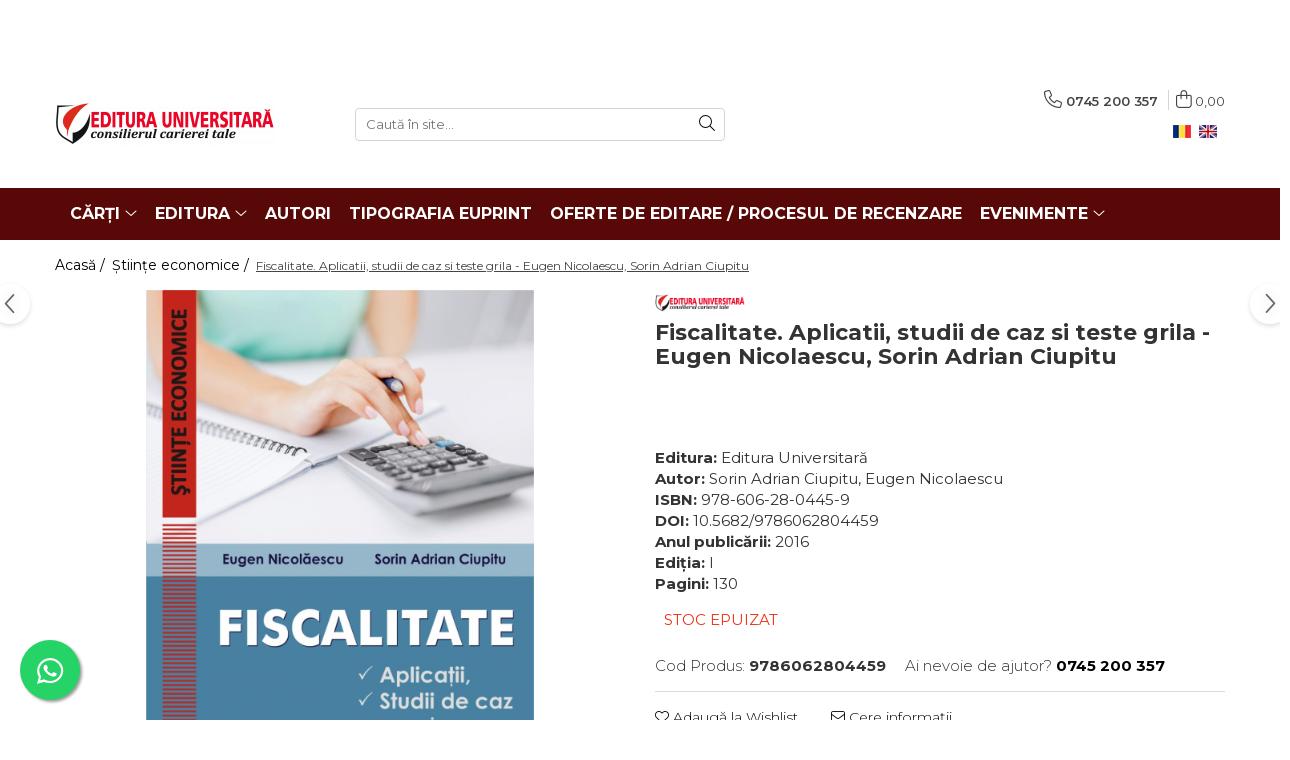

--- FILE ---
content_type: text/html; charset=UTF-8
request_url: https://www.editurauniversitara.ro/stiinte-economice-3/fiscalitate-aplicatii-studii-de-caz-si-teste-gril%C4%83.html
body_size: 32988
content:
<!DOCTYPE html>

<html lang="ro-ro">

	<head>
		<meta charset="UTF-8">

		<script src="https://gomagcdn.ro/themes/fashion/js/lazysizes.min.js?v=10181343-4.242" async=""></script>

		<script>
			function g_js(callbk){typeof callbk === 'function' ? window.addEventListener("DOMContentLoaded", callbk, false) : false;}
		</script>

					<link rel="icon" sizes="48x48" href="https://gomagcdn.ro/domains/editurauniversitara.ro/files/favicon/favicon1060.png">
			<link rel="apple-touch-icon" sizes="180x180" href="https://gomagcdn.ro/domains/editurauniversitara.ro/files/favicon/favicon1060.png">
		
		<style>
			/*body.loading{overflow:hidden;}
			body.loading #wrapper{opacity: 0;visibility: hidden;}
			body #wrapper{opacity: 1;visibility: visible;transition:all .1s ease-out;}*/

			.main-header .main-menu{min-height:43px;}
			.-g-hide{visibility:hidden;opacity:0;}

					</style>
		
		<link rel="preconnect" href="https://gomagcdn.ro"><link rel="dns-prefetch" href="https://fonts.googleapis.com" /><link rel="dns-prefetch" href="https://fonts.gstatic.com" /><link rel="dns-prefetch" href="https://connect.facebook.net" /><link rel="dns-prefetch" href="https://www.facebook.com" /><link rel="dns-prefetch" href="https://www.googletagmanager.com" />

					<link rel="preload" as="image" href="https://gomagcdn.ro/domains/editurauniversitara.ro/files/product/large/fiscalitate-aplicatii-studii-de-caz-si-teste-gril-599-383089.jpg"   >
		
		<link rel="preload" href="https://gomagcdn.ro/themes/fashion/js/plugins.js?v=10181343-4.242" as="script">

		
					<link rel="preload" href="https://www.editurauniversitara.ro/theme/default.js?v=41711103772" as="script">
				
		<link rel="preload" href="https://gomagcdn.ro/themes/fashion/js/dev.js?v=10181343-4.242" as="script">

		
					<link rel="stylesheet" href="https://gomagcdn.ro/themes/fashion/css/main-min.css?v=10181343-4.242-1" data-values='{"blockScripts": "1"}'>
		
					<link rel="stylesheet" href="https://www.editurauniversitara.ro/theme/default.css?v=41711103772">
		
						<link rel="stylesheet" href="https://gomagcdn.ro/themes/fashion/css/dev-style.css?v=10181343-4.242-1">
		
		
		
		<link rel="alternate" hreflang="ro-ro" href="https://www.editurauniversitara.ro/stiinte-economice-3/fiscalitate-aplicatii-studii-de-caz-si-teste-grilă.html"><link rel="alternate" hreflang="en" href="https://www.editurauniversitara.ro/en/economics-3/taxation-applications-case-studies-and-tests.html"><link rel="alternate" hreflang="x-default" href="https://www.editurauniversitara.ro/stiinte-economice-3/fiscalitate-aplicatii-studii-de-caz-si-teste-grilă.html">
									<!-- Global site tag (gtag.js) - Google Ads: 1022734010 -->
<script async src="https://www.googletagmanager.com/gtag/js?id=AW-1022734010"></script>
<script>
  window.dataLayer = window.dataLayer || [];
  function gtag(){dataLayer.push(arguments);}
  gtag('js', new Date());

  gtag('config', 'AW-1022734010');
</script><script>(function(w,d,s,l,i){w[l]=w[l]||[];w[l].push({'gtm.start':
new Date().getTime(),event:'gtm.js'});var f=d.getElementsByTagName(s)[0],
j=d.createElement(s),dl=l!='dataLayer'?'&l='+l:'';j.async=true;j.src=
'https://www.googletagmanager.com/gtm.js?id='+i+dl;f.parentNode.insertBefore(j,f);
})(window,document,'script','dataLayer','GTM-PVSBPF6');</script>					
		<meta name="expires" content="never">
		<meta name="revisit-after" content="1 days">
					<meta name="author" content="Gomag">
				<title>FISCALITATE. APLICATII, STUDII DE CAZ SI TESTE GRILĂ</title>


					<meta name="robots" content="index,follow" />
						
		<meta name="description" content="FISCALITATE. APLICATII, STUDII DE CAZ SI TESTE GRILĂ">
		<meta class="viewport" name="viewport" content="width=device-width, initial-scale=1.0, user-scalable=no">
							<meta property="og:description" content="Scopul acestei lucrari este de a pune in practica, pe baza Codului fiscal, anumite situatii intalnite de agentii economici si persoanele fizice in activitatea pe care o desfasoara in viata de zi cu zi.  Lucrarea se adreseaza in special studentilor Facultatii de Finante, Banci si Contabilitate, programul Contabilitate si informatica de gestiune, din Universitatea Crestina Dimitrie Cantemir, studentilor si profesorilor din  institutiile de invatamant cu profiluri asemanatoare, specialistilor in domeniul fiscal, fiind utila departamentului financiarcontabil al unei firme si, in general, studentilor economisti, economistilor, celor cu preocupari in domeniul economic, pentru intelegerea mai buna a aplicarii corecte a Codului fiscal.  Evident, lucrarea nu poate acoperi toata problematica functionarii agentilor economici, dar, prin modelele de analiza prezentate, cititorul isi poate forma o imagine despre motivatia actiunilor agentilor economici, poate gasi baza pentru o analiza a situatiei concrete cercetate, in conditiile cunoasterii legitatilor de comportament ale firmei respective sau a persoanei fizice dupa caz."/>
							<meta property="og:image" content="https://gomagcdn.ro/domains/editurauniversitara.ro/files/product/large/fiscalitate-aplicatii-studii-de-caz-si-teste-gril-599-383089.jpg"/>
															<link rel="canonical" href="https://www.editurauniversitara.ro/stiinte-economice-3/fiscalitate-aplicatii-studii-de-caz-si-teste-grilă.html" />
			<meta property="og:url" content="https://www.editurauniversitara.ro/stiinte-economice-3/fiscalitate-aplicatii-studii-de-caz-si-teste-grilă.html"/>
						
		<meta name="distribution" content="Global">
		<meta name="owner" content="www.editurauniversitara.ro">
		<meta name="publisher" content="www.editurauniversitara.ro">
		<meta name="rating" content="General">
		<meta name="copyright" content="Copyright www.editurauniversitara.ro 2026. All rights reserved">
		<link rel="search" href="https://www.editurauniversitara.ro/opensearch.ro.xml" type="application/opensearchdescription+xml" title="Cautare"/>

		
							<script src="https://gomagcdn.ro/themes/fashion/js/jquery-2.1.4.min.js"></script>
			<script defer src="https://gomagcdn.ro/themes/fashion/js/jquery.autocomplete.js?v=20181023"></script>
			<script src="https://gomagcdn.ro/themes/fashion/js/gomag.config.js?v=10181343-4.242"></script>
			<script src="https://gomagcdn.ro/themes/fashion/js/gomag.js?v=10181343-4.242"></script>
		
													<script>
$.Gomag.bind('User/Data/AffiliateMarketing/HideTrafiLeak', function(event, data){

    $('.whatsappfloat').remove();
});
</script><script>
	var items = [];

	items.push(
		{
			id		:'9786062804459',
			name	:'Fiscalitate. Aplicatii, studii de caz si teste grila - Eugen Nicolaescu, Sorin Adrian Ciupitu',
			brand	:'Editura Universitară',
			category:'Științe economice',
			price	:15.8600,
			google_business_vertical: 'retail'
		}
	);

	gtag('event', 'view_item', {
		items: [items],
		currency: "Lei",
		value: "15.8600",
		send_to: 'AW-1022734010'
	});
		gtag('event', 'page_view', {
		send_to: 'AW-1022734010',
		value: 15.8600,
		items: [{
			id: '9786062804459',
			google_business_vertical: 'retail'
		}]
		});
	</script><script>	
	$(document).ready(function(){
		
		$(document).on('click', $GomagConfig.cartSummaryItemRemoveButton, function() {
			var productId = $(this).attr("data-product");
			var productSku = $(this).attr("data-productsku");
			var productPrice = $(this).attr("data-productprice");
			var productQty = $(this).attr("data-qty");
			
			gtag('event', 'remove_from_cart', {
					send_to	: 'AW-1022734010',
					value	: parseFloat(productQty) * parseFloat(productPrice),
					items:[{
						id		: productSku,
						quantity: productQty,
						price	: productPrice		 
				}]
			})
			
		})
	
		$(document).on('click', $GomagConfig.checkoutItemRemoveButton, function() {
			
			var itemKey = $(this).attr('id').replace('__checkoutItemRemove','');
			var productId = $(this).data("product");
			var productSku = $(this).attr("productsku");
			var productPrice = $(this).attr("productprice");
			var productQty = $('#quantityToAdd_'+itemKey).val();
			
			gtag('event', 'remove_from_cart', {
				send_to	: 'AW-1022734010',
				value	: parseFloat(productQty) * parseFloat(productPrice),
				items	:[{
					id		: productSku,
					quantity: productQty,
					price	: productPrice
				}]
			})
			
		})
	});		
	
</script>
<!-- Global site tag (gtag.js) - Google Analytics -->
<script async src="https://www.googletagmanager.com/gtag/js?id=UA-177747409-1"></script>
	<script>
 window.dataLayer = window.dataLayer || [];
  function gtag(){dataLayer.push(arguments);}
    var cookieValue = '';
  var name = 'g_c_consent' + "=";
  var decodedCookie = decodeURIComponent(document.cookie);
  var ca = decodedCookie.split(';');
  for(var i = 0; i <ca.length; i++) {
	var c = ca[i];
	while (c.charAt(0) == ' ') {
	  c = c.substring(1);
	}
	if (c.indexOf(name) == 0) {
	  cookieValue = c.substring(name.length, c.length);
	}
  }



if(cookieValue == ''){
	gtag('consent', 'default', {
	  'ad_storage': 'granted',
	  'ad_user_data': 'granted',
	  'ad_personalization': 'granted',
	  'analytics_storage': 'granted',
	  'personalization_storage': 'granted',
	  'functionality_storage': 'granted',
	  'security_storage': 'granted'
	});
	} else if(cookieValue != '-1'){


			gtag('consent', 'default', {
			'ad_storage': 'granted',
			'ad_user_data': 'granted',
			'ad_personalization': 'granted',
			'analytics_storage': 'granted',
			'personalization_storage': 'granted',
			'functionality_storage': 'granted',
			'security_storage': 'granted'
		});
	} else {
	 gtag('consent', 'default', {
		  'ad_storage': 'denied',
		  'ad_user_data': 'denied',
		  'ad_personalization': 'denied',
		  'analytics_storage': 'denied',
			'personalization_storage': 'denied',
			'functionality_storage': 'denied',
			'security_storage': 'denied'
		});

		 }
</script>
<script>

	
  gtag('js', new Date());

 
$.Gomag.bind('Cookie/Policy/Consent/Denied', function(){
	gtag('consent', 'update', {
		  'ad_storage': 'denied',
		  'ad_user_data': 'denied',
		  'ad_personalization': 'denied',
		  'analytics_storage': 'denied',
			'personalization_storage': 'denied',
			'functionality_storage': 'denied',
			'security_storage': 'denied'
		});
		})
$.Gomag.bind('Cookie/Policy/Consent/Granted', function(){
	gtag('consent', 'update', {
		  'ad_storage': 'granted',
		  'ad_user_data': 'granted',
		  'ad_personalization': 'granted',
		  'analytics_storage': 'granted',
			'personalization_storage': 'granted',
			'functionality_storage': 'granted',
			'security_storage': 'granted'
		});
		})
  gtag('config', 'UA-177747409-1', {allow_enhanced_conversions: true });
</script>
<script>
	function gaBuildProductVariant(product)
	{
		let _return = '';
		if(product.version != undefined)
		{
			$.each(product.version, function(i, a){
				_return += (_return == '' ? '' : ', ')+a.value;
			})
		}
		return _return;
	}

</script>
<script>
	$.Gomag.bind('Product/Add/To/Cart/After/Listing', function gaProductAddToCartLV4(event, data) {
		if(data.product !== undefined) {
			var gaProduct = false;
			if(typeof(gaProducts) != 'undefined' && gaProducts[data.product.id] != undefined)
			{
				gaProduct = gaProducts[data.product.id];

			}

			if(gaProduct == false)
			{
				gaProduct = {};
				gaProduct.item_id = data.product.id;
				gaProduct.currency = data.product.currency ? (String(data.product.currency).toLowerCase() == 'lei' ? 'RON' : data.product.currency) : 'RON';
				gaProduct.item_name =  data.product.sku ;
				gaProduct.item_variant= gaBuildProductVariant(data.product);
				gaProduct.item_brand = data.product.brand;
				gaProduct.item_category = data.product.category;

			}

			gaProduct.price = parseFloat(data.product.price).toFixed(2);
			gaProduct.quantity = data.product.productQuantity;
			gtag("event", "add_to_cart", {
				currency: gaProduct.currency,
				value: parseFloat(gaProduct.price) * parseFloat(gaProduct.quantity),
				items: [
					gaProduct
				]
			});

		}
	})
	$.Gomag.bind('Product/Add/To/Cart/After/Details', function gaProductAddToCartDV4(event, data){

		if(data.product !== undefined){

			var gaProduct = false;
			if(
				typeof(gaProducts) != 'undefined'
				&&
				gaProducts[data.product.id] != undefined
			)
			{
				var gaProduct = gaProducts[data.product.id];
			}

			if(gaProduct == false)
			{
				gaProduct = {};
				gaProduct.item_id = data.product.id;
				gaProduct.currency = data.product.currency ? (String(data.product.currency).toLowerCase() == 'lei' ? 'RON' : data.product.currency) : 'RON';
				gaProduct.item_name =  data.product.sku ;
				gaProduct.item_variant= gaBuildProductVariant(data.product);
				gaProduct.item_brand = data.product.brand;
				gaProduct.item_category = data.product.category;

			}

			gaProduct.price = parseFloat(data.product.price).toFixed(2);
			gaProduct.quantity = data.product.productQuantity;


			gtag("event", "add_to_cart", {
			  currency: gaProduct.currency,
			  value: parseFloat(gaProduct.price) * parseFloat(gaProduct.quantity),
			  items: [
				gaProduct
			  ]
			});
        }

	})
	 $.Gomag.bind('Product/Remove/From/Cart', function gaProductRemovedFromCartV4(event, data){
		var envData = $.Gomag.getEnvData();
		var products = envData.products;

		if(data.data.product !== undefined && products[data.data.product] !== undefined){


			var dataProduct = products[data.data.product];


			gaProduct = {};
			gaProduct.item_id = dataProduct.id;

			gaProduct.item_name =   dataProduct.sku ;
			gaProduct.currency = dataProduct.currency ? (String(dataProduct.currency).toLowerCase() == 'lei' ? 'RON' : dataProduct.currency) : 'RON';
			gaProduct.item_category = dataProduct.category;
			gaProduct.item_brand = dataProduct.brand;
			gaProduct.price = parseFloat(dataProduct.price).toFixed(2);
			gaProduct.quantity = data.data.quantity;
			gaProduct.item_variant= gaBuildProductVariant(dataProduct);
			gtag("event", "remove_from_cart", {
			  currency: gaProduct.currency,
			  value: parseFloat(gaProduct.price) * parseFloat(gaProduct.quantity),
			  items: [
				gaProduct
			  ]
			});
        }

	});

	 $.Gomag.bind('Cart/Quantity/Update', function gaCartQuantityUpdateV4(event, data){
		var envData = $.Gomag.getEnvData();
		var products = envData.products;
		if(!data.data.finalQuantity || !data.data.initialQuantity)
		{
			return false;
		}
		var dataProduct = products[data.data.product];
		if(dataProduct == undefined)
		{
			return false;
		}

		gaProduct = {};
		gaProduct.item_id = dataProduct.id;
		gaProduct.currency = dataProduct.currency ? (String(dataProduct.currency).toLowerCase() == 'lei' ? 'RON' : dataProduct.currency) : 'RON';
		gaProduct.item_name =  dataProduct.sku ;

		gaProduct.item_category = dataProduct.category;
		gaProduct.item_brand = dataProduct.brand;
		gaProduct.price = parseFloat(dataProduct.price).toFixed(2);
		gaProduct.item_variant= gaBuildProductVariant(dataProduct);
		if(parseFloat(data.data.initialQuantity) < parseFloat(data.data.finalQuantity))
		{
			var quantity = parseFloat(data.data.finalQuantity) - parseFloat(data.data.initialQuantity);
			gaProduct.quantity = quantity;

			gtag("event", "add_to_cart", {
			  currency: gaProduct.currency,
			  value: parseFloat(gaProduct.price) * parseFloat(gaProduct.quantity),
			  items: [
				gaProduct
			  ]
			});
		}
		else if(parseFloat(data.data.initialQuantity) > parseFloat(data.data.finalQuantity))
		{
			var quantity = parseFloat(data.data.initialQuantity) - parseFloat(data.data.finalQuantity);
			gaProduct.quantity = quantity;
			gtag("event", "remove_from_cart", {
			  currency: gaProduct.currency,
			  value: parseFloat(gaProduct.price) * parseFloat(gaProduct.quantity),
			  items: [
				gaProduct
			  ]
			});
		}

	});

</script>
<script>
function gmsc(name, value)
{
	if(value != undefined && value)
	{
		var expires = new Date();
		expires.setTime(expires.getTime() + parseInt(3600*24*1000*90));
		document.cookie = encodeURIComponent(name) + "=" + encodeURIComponent(value) + '; expires='+ expires.toUTCString() + "; path=/";
	}
}
let gmqs = window.location.search;
let gmup = new URLSearchParams(gmqs);
gmsc('g_sc', gmup.get('shop_campaign'));
gmsc('shop_utm_campaign', gmup.get('utm_campaign'));
gmsc('shop_utm_medium', gmup.get('utm_medium'));
gmsc('shop_utm_source', gmup.get('utm_source'));
</script><!-- Facebook Pixel Code -->
				<script>
				!function(f,b,e,v,n,t,s){if(f.fbq)return;n=f.fbq=function(){n.callMethod?
				n.callMethod.apply(n,arguments):n.queue.push(arguments)};if(!f._fbq)f._fbq=n;
				n.push=n;n.loaded=!0;n.version="2.0";n.queue=[];t=b.createElement(e);t.async=!0;
				t.src=v;s=b.getElementsByTagName(e)[0];s.parentNode.insertBefore(t,s)}(window,
				document,"script","//connect.facebook.net/en_US/fbevents.js");

				fbq("init", "2939636062990656");
				fbq("track", "PageView");</script>
				<!-- End Facebook Pixel Code -->
				<script>
				$.Gomag.bind('User/Ajax/Data/Loaded', function(event, data){
					if(data != undefined && data.data != undefined)
					{
						var eventData = data.data;
						if(eventData.facebookUserData != undefined)
						{
							$('body').append(eventData.facebookUserData);
						}
					}
				})
				</script>
				<meta name="facebook-domain-verification" content="pseztybuafikd6cpoax6871tqazcre" /><script>
	$.Gomag.bind('Product/Add/To/Cart/After/Listing', function(event, data){
		if(data.product !== undefined){
			gtag('event', 'add_to_cart', {
				send_to	: 'AW-1022734010',
				value	: parseFloat(data.product.productQuantity) * parseFloat(data.product.price),
				items	:[{
					id		: data.product.sku,
					name	: data.product.name,
					brand	: data.product.brand,
					category: data.product.category,
					quantity: data.product.productQuantity,
					price	: data.product.price
				 
			}]
		   })
        }
	})
	$.Gomag.bind('Product/Add/To/Cart/After/Details', function(event, data){
		
		if(data.product !== undefined){
			gtag('event', 'add_to_cart', {
				send_to: 'AW-1022734010',
				value: parseFloat(data.product.productQuantity) * parseFloat(data.product.price),
				items: [{
					id: data.product.sku,
					name		: data.product.name,
					brand		: data.product.brand,
					category	: data.product.category,
					quantity	: data.product.productQuantity,
					price		: data.product.price
				}]	
			})
		}
	})
   
</script><meta name="google-site-verification" content="uVDcskGxGZGFi3M6QhjaAX7l7XytGNZZSOOHYqa5SO8" />					
		
	</head>

	<body class="" style="background: #000000000000 top center repeat;">

		<script >
			function _addCss(url, attribute, value, loaded){
				var _s = document.createElement('link');
				_s.rel = 'stylesheet';
				_s.href = url;
				_s.type = 'text/css';
				if(attribute)
				{
					_s.setAttribute(attribute, value)
				}
				if(loaded){
					_s.onload = function(){
						var dom = document.getElementsByTagName('body')[0];
						//dom.classList.remove('loading');
					}
				}
				var _st = document.getElementsByTagName('link')[0];
				_st.parentNode.insertBefore(_s, _st);
			}
			//_addCss('https://fonts.googleapis.com/css2?family=Open+Sans:ital,wght@0,300;0,400;0,600;0,700;1,300;1,400&display=swap');
			_addCss('https://gomagcdn.ro/themes/_fonts/Open-Sans.css');

		</script>
		<script>
				/*setTimeout(
				  function()
				  {
				   document.getElementsByTagName('body')[0].classList.remove('loading');
				  }, 1000);*/
		</script>
									<noscript><iframe src="https://www.googletagmanager.com/ns.html?id=GTM-PVSBPF6"
height="0" width="0" style="display:none;visibility:hidden"></iframe></noscript>					
		
		<div id="wrapper">
			<!-- BLOCK:a0677cfda0adbc90d97d1abfb4b803b4 start -->
<div id="_cartSummary" class="hide"></div>

<script >
	$(document).ready(function() {

		$(document).on('keypress', '.-g-input-loader', function(){
			$(this).addClass('-g-input-loading');
		})

		$.Gomag.bind('Product/Add/To/Cart/After', function(eventResponse, properties)
		{
									var data = JSON.parse(properties.data);
			$('.q-cart').html(data.quantity);
			if(parseFloat(data.quantity) > 0)
			{
				$('.q-cart').removeClass('hide');
			}
			else
			{
				$('.q-cart').addClass('hide');
			}
			$('.cartPrice').html(data.subtotal + ' ' + data.currency);
			$('.cartProductCount').html(data.quantity);


		})
		$('#_cartSummary').on('updateCart', function(event, cart) {
			var t = $(this);

			$.get('https://www.editurauniversitara.ro/cart-update', {
				cart: cart
			}, function(data) {

				$('.q-cart').html(data.quantity);
				if(parseFloat(data.quantity) > 0)
				{
					$('.q-cart').removeClass('hide');
				}
				else
				{
					$('.q-cart').addClass('hide');
				}
				$('.cartPrice').html(data.subtotal + ' ' + data.currency);
				$('.cartProductCount').html(data.quantity);
			}, 'json');
			window.ga = window.ga || function() {
				(ga.q = ga.q || []).push(arguments)
			};
			ga('send', 'event', 'Buton', 'Click', 'Adauga_Cos');
		});

		if(window.gtag_report_conversion) {
			$(document).on("click", 'li.phone-m', function() {
				var phoneNo = $('li.phone-m').children( "a").attr('href');
				gtag_report_conversion(phoneNo);
			});

		}

	});
</script>



<header class="main-header container-bg clearfix" data-block="headerBlock">
	<div class="discount-tape container-h full -g-hide" id="_gomagHellobar">
<style>
.discount-tape{position: relative;width:100%;padding:0;text-align:center;font-size:14px;overflow: hidden;z-index:99;}
.discount-tape a{color: #fff;}
.Gomag-HelloBar{padding:10px;}
@media screen and (max-width: 767px){.discount-tape{font-size:13px;}}
</style>
<div class="Gomag-HelloBar" style="background: #c90a27;color: #fff;">
	
		<p><p style="text-align: center;">Propuneri manuscrise: <a data-fr-linked="true" href="/cdn-cgi/l/email-protection#4c25222a230c29282538393e2d3922253a293e3f25382d3e2d623e2376"><span class="__cf_email__" data-cfemail="066f6860694663626f7273746773686f706374756f72677467287469">[email&#160;protected]</span>:</a>&nbsp; 0745 204 115 &nbsp; &nbsp;&nbsp;</p> <p style="text-align: center;">Urmărire comenzi Persoane fizice / Vânzări: 0745 200 357 / Comenzi Persoane juridice: 0721 722 783 &nbsp; &nbsp;&nbsp;</p> <p style="text-align: center;"></p>
			
	</div>
<div class="clear"></div>
</div>

		
	<div class="top-head-bg container-h full">

		<div class="top-head container-h">
			<div class="row">
				<div class="col-md-3 col-sm-3 col-xs-5 logo-h">
					
	<a href="https://www.editurauniversitara.ro" id="logo" data-pageId="2">
		<img src="https://gomagcdn.ro/domains/editurauniversitara.ro/files/company/logo7684.png" fetchpriority="high" class="img-responsive" alt="" title="" width="200" height="50" style="width:auto;">
	</a>
				</div>
				<div class="col-md-4 col-sm-4 col-xs-7 main search-form-box">
					
<form name="search-form" class="search-form" action="https://www.editurauniversitara.ro/produse" id="_searchFormMainHeader">

	<input id="_autocompleteSearchMainHeader" name="c" class="input-placeholder -g-input-loader" type="text" placeholder="Caută în site..." aria-label="Search"  value="">
	<button id="_doSearch" class="search-button" aria-hidden="true">
		<i class="fa fa-search" aria-hidden="true"></i>
	</button>

				<script data-cfasync="false" src="/cdn-cgi/scripts/5c5dd728/cloudflare-static/email-decode.min.js"></script><script >
			$(document).ready(function() {

				$('#_autocompleteSearchMainHeader').autocomplete({
					serviceUrl: 'https://www.editurauniversitara.ro/autocomplete',
					minChars: 2,
					deferRequestBy: 700,
					appendTo: '#_searchFormMainHeader',
					width: parseInt($('#_doSearch').offset().left) - parseInt($('#_autocompleteSearchMainHeader').offset().left),
					formatResult: function(suggestion, currentValue) {
						return suggestion.value;
					},
					onSelect: function(suggestion) {
						$(this).val(suggestion.data);
					},
					onSearchComplete: function(suggestion) {
						$(this).removeClass('-g-input-loading');
					}
				});
				$(document).on('click', '#_doSearch', function(e){
					e.preventDefault();
					if($('#_autocompleteSearchMainHeader').val() != '')
					{
						$('#_searchFormMainHeader').submit();
					}
				})
			});
		</script>
	

</form>
				</div>
				<div class="col-md-5 col-sm-5 acount-section">
					
<ul>
	<li class="search-m hide">
		<a href="#" class="-g-no-url" aria-label="Caută în site..." data-pageId="">
			<i class="fa fa-search search-open" aria-hidden="true"></i>
			<i style="display:none" class="fa fa-times search-close" aria-hidden="true"></i>
		</a>
	</li>
	<li class="-g-user-icon -g-user-icon-empty">
			
	</li>
	
				<li class="contact-header">
			<a href="tel:0745 200 357" aria-label="Contactează-ne" data-pageId="3">
				<i class="fa fa-phone" aria-hidden="true"></i>
								<span>0745 200 357</span>
			</a>
		</li>
			<li class="wishlist-header hide">
		<a href="https://www.editurauniversitara.ro/wishlist" aria-label="Wishlist" data-pageId="28">
			<span class="-g-wishlist-product-count -g-hide"></span>
			<i class="fa fa-heart-o" aria-hidden="true"></i>
			<span class="">Favorite</span>
		</a>
	</li>
	<li class="cart-header-btn cart">
		<a class="cart-drop _showCartHeader" href="https://www.editurauniversitara.ro/coș-de-cumpărături" aria-label="Coș de cumpărături">
			<span class="q-cart hide">0</span>
			<i class="fa fa-shopping-bag" aria-hidden="true"></i>
			<span class="count cartPrice">0,00
				
			</span>
		</a>
					<div class="cart-dd  _cartShow cart-closed"></div>
			</li>

			<li class="international-header">
			<span class="flag-select">
				<img src="https://gomagcdn.ro/themes/fashion/gfx/ro-i.png" style="margin-bottom: 3px;" height="13" width="18" alt="Ro"> RO			</span>
			<ul class="flag-drop">
								<li class="language-header">
				<span class="international-title">Limba</span>
					<ul class="international-holder">
													<li>
								<a class="text-default" data-lang="ro" href="https://www.editurauniversitara.ro" aria-label="Limba ro">
									<img src="https://gomagcdn.ro/themes/fashion/gfx/ro-i.png" height="13" width="18" alt="ro">
									Romana
								</a>
							</li>
													<li>
								<a class="text-default" data-lang="en" href="https://www.editurauniversitara.ro/en" aria-label="Limba en">
									<img src="https://gomagcdn.ro/themes/fashion/gfx/en-i.png" height="13" width="18" alt="en">
									Engleza
								</a>
							</li>
											</ul>
				</li>
											</ul>
		</li>
	</ul>

	<script>
		$(document).ready(function() {
			//Cart
							$('.cart').mouseenter(function() {
					$.Gomag.showCartSummary('div._cartShow');
				}).mouseleave(function() {
					$.Gomag.hideCartSummary('div._cartShow');
					$('div._cartShow').removeClass('cart-open');
				});
						$(document).on('click', '.dropdown-toggle', function() {
				window.location = $(this).attr('href');
			})
		})
	</script>

				</div>
			</div>
		</div>
	</div>


<div id="navigation">
	<nav id="main-menu" class="main-menu container-h full clearfix">
		<a href="#" class="menu-trg -g-no-url" title="Produse">
			<span>&nbsp;</span>
		</a>
		
<div class="container-h nav-menu-hh clearfix">

	<!-- BASE MENU -->
	<ul class="
			nav-menu base-menu container-h
			
			
		">

		

			
		<li class="menu-drop __GomagMM ">
							<a
					href="#"
					class="  -g-no-url "
					rel="  "
					
					title="Cărți"
					data-Gomag=''
					data-block-name="mainMenuD0"
					data-pageId= ""
					data-block="mainMenuD">
											<span class="list">Cărți</span>
						<i class="fa fa-angle-down"></i>
				</a>

									<div class="menu-dd">
										<ul class="drop-list clearfix w100">
																																						<li class="fl">
										<div class="col">
											<p class="title">
												<a
												href="#"
												class="title     -g-no-url"
												rel="  "
												
												title="Colecții de carte"
												data-Gomag=''
												data-block-name="mainMenuD1"
												data-block="mainMenuD"
												data-pageId= ""
												>
																										Colecții de carte
												</a>
											</p>
																																															<a
														href="https://www.editurauniversitara.ro/istorie-si-stiinte-politice-14"
														rel="  "
														
														title="Istorie și științe politice"
														class="    "
														data-Gomag=''
														data-block-name="mainMenuD2"
														data-block="mainMenuD"
														data-pageId=""
													>
																												<i class="fa fa-angle-right"></i>
														<span>Istorie și științe politice</span>
													</a>
																									<a
														href="https://www.editurauniversitara.ro/religie-si-filosofie-17"
														rel="  "
														
														title="Religie și filosofie"
														class="    "
														data-Gomag=''
														data-block-name="mainMenuD2"
														data-block="mainMenuD"
														data-pageId=""
													>
																												<i class="fa fa-angle-right"></i>
														<span>Religie și filosofie</span>
													</a>
																									<a
														href="https://www.editurauniversitara.ro/arte-si-multimedia-28"
														rel="  "
														
														title="Arte și Multimedia"
														class="    "
														data-Gomag=''
														data-block-name="mainMenuD2"
														data-block="mainMenuD"
														data-pageId=""
													>
																												<i class="fa fa-angle-right"></i>
														<span>Arte și Multimedia</span>
													</a>
																									<a
														href="https://www.editurauniversitara.ro/filologie-12"
														rel="  "
														
														title="Filologie"
														class="    "
														data-Gomag=''
														data-block-name="mainMenuD2"
														data-block="mainMenuD"
														data-pageId=""
													>
																												<i class="fa fa-angle-right"></i>
														<span>Filologie</span>
													</a>
																									<a
														href="https://www.editurauniversitara.ro/sociologie-si-stiintele-comunicarii-21"
														rel="  "
														
														title="Sociologie și Științele comunicării"
														class="    "
														data-Gomag=''
														data-block-name="mainMenuD2"
														data-block="mainMenuD"
														data-pageId=""
													>
																												<i class="fa fa-angle-right"></i>
														<span>Sociologie și Științele comunicării</span>
													</a>
																									<a
														href="https://www.editurauniversitara.ro/psihologie-6"
														rel="  "
														
														title="Psihologie"
														class="    "
														data-Gomag=''
														data-block-name="mainMenuD2"
														data-block="mainMenuD"
														data-pageId=""
													>
																												<i class="fa fa-angle-right"></i>
														<span>Psihologie</span>
													</a>
																									<a
														href="https://www.editurauniversitara.ro/relatii-internationale-si-diplomatie-55"
														rel="  "
														
														title="Relații internaționale și diplomație"
														class="    "
														data-Gomag=''
														data-block-name="mainMenuD2"
														data-block="mainMenuD"
														data-pageId=""
													>
																												<i class="fa fa-angle-right"></i>
														<span>Relații internaționale și diplomație</span>
													</a>
																									<a
														href="https://www.editurauniversitara.ro/stiinte-ale-educatiei-43"
														rel="  "
														
														title="Științe ale educației"
														class="    "
														data-Gomag=''
														data-block-name="mainMenuD2"
														data-block="mainMenuD"
														data-pageId=""
													>
																												<i class="fa fa-angle-right"></i>
														<span>Științe ale educației</span>
													</a>
																									<a
														href="https://www.editurauniversitara.ro/pamantul-casa-noastra-8"
														rel="  "
														
														title="Pământul - casa noastră"
														class="    "
														data-Gomag=''
														data-block-name="mainMenuD2"
														data-block="mainMenuD"
														data-pageId=""
													>
																												<i class="fa fa-angle-right"></i>
														<span>Pământul - casa noastră</span>
													</a>
																									<a
														href="https://www.editurauniversitara.ro/medicina-33"
														rel="  "
														
														title="Medicină"
														class="    "
														data-Gomag=''
														data-block-name="mainMenuD2"
														data-block="mainMenuD"
														data-pageId=""
													>
																												<i class="fa fa-angle-right"></i>
														<span>Medicină</span>
													</a>
																									<a
														href="https://www.editurauniversitara.ro/stiinte-juridice-si-administrative-10"
														rel="  "
														
														title="Științe juridice și administrative"
														class="    "
														data-Gomag=''
														data-block-name="mainMenuD2"
														data-block="mainMenuD"
														data-pageId=""
													>
																												<i class="fa fa-angle-right"></i>
														<span>Științe juridice și administrative</span>
													</a>
																									<a
														href="https://www.editurauniversitara.ro/stiinte-economice-3"
														rel="  "
														
														title="Științe economice"
														class="    "
														data-Gomag=''
														data-block-name="mainMenuD2"
														data-block="mainMenuD"
														data-pageId=""
													>
																												<i class="fa fa-angle-right"></i>
														<span>Științe economice</span>
													</a>
																									<a
														href="https://www.editurauniversitara.ro/stiinte-exacte-35"
														rel="  "
														
														title="Științe exacte"
														class="    "
														data-Gomag=''
														data-block-name="mainMenuD2"
														data-block="mainMenuD"
														data-pageId=""
													>
																												<i class="fa fa-angle-right"></i>
														<span>Științe exacte</span>
													</a>
																									<a
														href="https://www.editurauniversitara.ro/educatie-fizica-si-sport-73"
														rel="  "
														
														title="Educație fizică și sport"
														class="    "
														data-Gomag=''
														data-block-name="mainMenuD2"
														data-block="mainMenuD"
														data-pageId=""
													>
																												<i class="fa fa-angle-right"></i>
														<span>Educație fizică și sport</span>
													</a>
																									<a
														href="https://www.editurauniversitara.ro/personalitati-si-evenimente-academice-39"
														rel="  "
														
														title="Proceedings"
														class="    "
														data-Gomag=''
														data-block-name="mainMenuD2"
														data-block="mainMenuD"
														data-pageId=""
													>
																												<i class="fa fa-angle-right"></i>
														<span>Proceedings</span>
													</a>
																									<a
														href="https://www.editurauniversitara.ro/publicatii-stiintifice-23"
														rel="  "
														
														title="Publicații științifice"
														class="    "
														data-Gomag=''
														data-block-name="mainMenuD2"
														data-block="mainMenuD"
														data-pageId=""
													>
																												<i class="fa fa-angle-right"></i>
														<span>Publicații științifice</span>
													</a>
																									<a
														href="https://www.editurauniversitara.ro/preuniversitaria-1"
														rel="  "
														
														title="Preuniversitaria"
														class="    "
														data-Gomag=''
														data-block-name="mainMenuD2"
														data-block="mainMenuD"
														data-pageId=""
													>
																												<i class="fa fa-angle-right"></i>
														<span>Preuniversitaria</span>
													</a>
																									<a
														href="https://www.editurauniversitara.ro/timp-liber"
														rel="  "
														
														title="Timp liber"
														class="    "
														data-Gomag=''
														data-block-name="mainMenuD2"
														data-block="mainMenuD"
														data-pageId=""
													>
																												<i class="fa fa-angle-right"></i>
														<span>Timp liber</span>
													</a>
																							
										</div>
									</li>
																																<li class="fl">
										<div class="col">
											<p class="title">
												<a
												href="https://www.editurauniversitara.ro/in-curs-de-aparitie"
												class="title    "
												rel="  "
												
												title="În curs de apariție"
												data-Gomag=''
												data-block-name="mainMenuD1"
												data-block="mainMenuD"
												data-pageId= "102"
												>
																										În curs de apariție
												</a>
											</p>
																						
										</div>
									</li>
																																<li class="fl">
										<div class="col">
											<p class="title">
												<a
												href="https://www.editurauniversitara.ro/noutăți"
												class="title    "
												rel="  "
												
												title="Noutăți"
												data-Gomag=''
												data-block-name="mainMenuD1"
												data-block="mainMenuD"
												data-pageId= "12"
												>
																										Noutăți
												</a>
											</p>
																						
										</div>
									</li>
																																<li class="fl">
										<div class="col">
											<p class="title">
												<a
												href="https://www.editurauniversitara.ro/promotii"
												class="title    "
												rel="  "
												
												title="Promoții"
												data-Gomag=''
												data-block-name="mainMenuD1"
												data-block="mainMenuD"
												data-pageId= "13"
												>
																										Promoții
												</a>
											</p>
																						
										</div>
									</li>
																													</ul>
																	</div>
									
		</li>
		
		<li class="menu-drop __GomagMM ">
							<a
					href="11"
					class="  "
					rel="  "
					
					title="Editura"
					data-Gomag=''
					data-block-name="mainMenuD0"
					data-pageId= "11"
					data-block="mainMenuD">
											<span class="list">Editura</span>
						<i class="fa fa-angle-down"></i>
				</a>

									<div class="menu-dd">
										<ul class="drop-list clearfix w100">
																																						<li class="fl">
										<div class="col">
											<p class="title">
												<a
												href="https://www.editurauniversitara.ro/despre-noi"
												class="title    "
												rel="  "
												
												title="Despre noi"
												data-Gomag=''
												data-block-name="mainMenuD1"
												data-block="mainMenuD"
												data-pageId= "11"
												>
																										Despre noi
												</a>
											</p>
																						
										</div>
									</li>
																																<li class="fl">
										<div class="col">
											<p class="title">
												<a
												href="https://www.editurauniversitara.ro/acreditare"
												class="title    "
												rel="  "
												
												title="Acreditare CNCS"
												data-Gomag=''
												data-block-name="mainMenuD1"
												data-block="mainMenuD"
												data-pageId= "86"
												>
																										Acreditare CNCS
												</a>
											</p>
																						
										</div>
									</li>
																																<li class="fl">
										<div class="col">
											<p class="title">
												<a
												href="https://www.editurauniversitara.ro/referenti"
												class="title    "
												rel="  "
												
												title="Referenţi"
												data-Gomag=''
												data-block-name="mainMenuD1"
												data-block="mainMenuD"
												data-pageId= "83"
												>
																										Referenţi
												</a>
											</p>
																						
										</div>
									</li>
																																<li class="fl">
										<div class="col">
											<p class="title">
												<a
												href="https://www.editurauniversitara.ro/cariere"
												class="title    "
												rel="  "
												
												title="Cariere"
												data-Gomag=''
												data-block-name="mainMenuD1"
												data-block="mainMenuD"
												data-pageId= "89"
												>
																										Cariere
												</a>
											</p>
																						
										</div>
									</li>
																																<li class="fl">
										<div class="col">
											<p class="title">
												<a
												href="https://www.editurauniversitara.ro/cum-cumpar"
												class="title    "
												rel="  "
												
												title="Cum Cumpăr"
												data-Gomag=''
												data-block-name="mainMenuD1"
												data-block="mainMenuD"
												data-pageId= "6"
												>
																										Cum Cumpăr
												</a>
											</p>
																						
										</div>
									</li>
																																<li class="fl">
										<div class="col">
											<p class="title">
												<a
												href="https://www.editurauniversitara.ro/livrare"
												class="title    "
												rel="  "
												
												title="Livrare"
												data-Gomag=''
												data-block-name="mainMenuD1"
												data-block="mainMenuD"
												data-pageId= "8"
												>
																										Livrare
												</a>
											</p>
																						
										</div>
									</li>
																																<li class="fl">
										<div class="col">
											<p class="title">
												<a
												href="https://www.editurauniversitara.ro/politica-de-retur"
												class="title    "
												rel="  "
												
												title="Politica de Retur"
												data-Gomag=''
												data-block-name="mainMenuD1"
												data-block="mainMenuD"
												data-pageId= "40"
												>
																										Politica de Retur
												</a>
											</p>
																						
										</div>
									</li>
																																<li class="fl">
										<div class="col">
											<p class="title">
												<a
												href="https://www.editurauniversitara.ro/parteneri"
												class="title    "
												rel="  "
												
												title="Distribuitori"
												data-Gomag=''
												data-block-name="mainMenuD1"
												data-block="mainMenuD"
												data-pageId= "85"
												>
																										Distribuitori
												</a>
											</p>
																						
										</div>
									</li>
																													</ul>
																	</div>
									
		</li>
		
		<li class="menu-drop __GomagMM ">
								<a
						href="https://www.editurauniversitara.ro/pagina-29-10"
						class="    "
						rel="  "
						
						title="Autori"
						data-Gomag=''
						data-block-name="mainMenuD0"  data-block="mainMenuD" data-pageId= "131">
												<span class="list">Autori</span>
					</a>
				
		</li>
		
		<li class="menu-drop __GomagMM ">
								<a
						href="https://www.editurauniversitara.ro/tipografia-euprint"
						class="    "
						rel="  "
						
						title="Tipografia EUprint"
						data-Gomag=''
						data-block-name="mainMenuD0"  data-block="mainMenuD" data-pageId= "88">
												<span class="list">Tipografia EUprint</span>
					</a>
				
		</li>
		
		<li class="menu-drop __GomagMM ">
								<a
						href="https://www.editurauniversitara.ro/oferte-de-editare"
						class="    "
						rel="  "
						
						title="Oferte de editare / Procesul de recenzare"
						data-Gomag=''
						data-block-name="mainMenuD0"  data-block="mainMenuD" data-pageId= "84">
												<span class="list">Oferte de editare / Procesul de recenzare</span>
					</a>
				
		</li>
		
		<li class="menu-drop __GomagMM ">
							<a
					href="#"
					class="  -g-no-url "
					rel="  "
					
					title="Evenimente"
					data-Gomag=''
					data-block-name="mainMenuD0"
					data-pageId= ""
					data-block="mainMenuD">
											<span class="list">Evenimente</span>
						<i class="fa fa-angle-down"></i>
				</a>

									<div class="menu-dd">
										<ul class="drop-list clearfix w100">
																																						<li class="fl">
										<div class="col">
											<p class="title">
												<a
												href="https://www.editurauniversitara.ro/pagina-2-6"
												class="title    "
												rel="  "
												
												title="Evenimente - Lansări"
												data-Gomag=''
												data-block-name="mainMenuD1"
												data-block="mainMenuD"
												data-pageId= "91"
												>
																										Evenimente - Lansări
												</a>
											</p>
																						
										</div>
									</li>
																																<li class="fl">
										<div class="col">
											<p class="title">
												<a
												href="https://www.editurauniversitara.ro/interviuri-116"
												class="title    "
												rel="  "
												
												title="Interviuri"
												data-Gomag=''
												data-block-name="mainMenuD1"
												data-block="mainMenuD"
												data-pageId= "116"
												>
																										Interviuri
												</a>
											</p>
																						
										</div>
									</li>
																																<li class="fl">
										<div class="col">
											<p class="title">
												<a
												href="https://www.editurauniversitara.ro/pagina-254"
												class="title    "
												rel="  "
												
												title="Concurs de manuscrise"
												data-Gomag=''
												data-block-name="mainMenuD1"
												data-block="mainMenuD"
												data-pageId= "384"
												>
																										Concurs de manuscrise
												</a>
											</p>
																						
										</div>
									</li>
																																<li class="fl">
										<div class="col">
											<p class="title">
												<a
												href="#"
												class="title     -g-no-url"
												rel="  "
												
												title="Promovare"
												data-Gomag=''
												data-block-name="mainMenuD1"
												data-block="mainMenuD"
												data-pageId= "108"
												>
																										Promovare
												</a>
											</p>
																						
										</div>
									</li>
																																<li class="fl">
										<div class="col">
											<p class="title">
												<a
												href="https://www.editurauniversitara.ro/pagina-313"
												class="title    "
												rel="  "
												
												title="Regulament Campanii Promotionale"
												data-Gomag=''
												data-block-name="mainMenuD1"
												data-block="mainMenuD"
												data-pageId= "596"
												>
																										Regulament Campanii Promotionale
												</a>
											</p>
																						
										</div>
									</li>
																													</ul>
																	</div>
									
		</li>
						
		


		
	</ul> <!-- end of BASE MENU -->

</div>		<ul class="mobile-icon fr">

							<li class="phone-m">
					<a href="tel:0745 200 357" title="Contactează-ne">
												<i class="fa fa-phone" aria-hidden="true"></i>
					</a>
				</li>
									<li class="user-m -g-user-icon -g-user-icon-empty">
			</li>
			<li class="wishlist-header-m hide">
				<a href="https://www.editurauniversitara.ro/wishlist">
					<span class="-g-wishlist-product-count"></span>
					<i class="fa fa-heart-o" aria-hidden="true"></i>

				</a>
			</li>
			<li class="cart-m">
				<a href="https://www.editurauniversitara.ro/coș-de-cumpărături">
					<span class="q-cart hide">0</span>
					<i class="fa fa-shopping-bag" aria-hidden="true"></i>
				</a>
			</li>
			<li class="search-m">
				<a href="#" class="-g-no-url" aria-label="Caută în site...">
					<i class="fa fa-search search-open" aria-hidden="true"></i>
					<i style="display:none" class="fa fa-times search-close" aria-hidden="true"></i>
				</a>
			</li>
						<li class="international-header">
				<span class="flag-select">
					<img src="https://gomagcdn.ro/themes/fashion/gfx/ro-i.png" style="margin-bottom: 3px;" height="13" width="18" alt="Ro"> RO				</span>
				<ul class="flag-drop">
										<li class="language-header">
					<span class="international-title">Limba</span>
						<ul class="international-holder">
															<li>
									<a class="text-default" data-lang="ro" href="https://www.editurauniversitara.ro">
										<img src="https://gomagcdn.ro/themes/fashion/gfx/ro-i.png" height="13" width="18" alt="ro">
										Romana
									</a>
								</li>
															<li>
									<a class="text-default" data-lang="en" href="https://www.editurauniversitara.ro/en">
										<img src="https://gomagcdn.ro/themes/fashion/gfx/en-i.png" height="13" width="18" alt="en">
										Engleza
									</a>
								</li>
													</ul>
					</li>
														</ul>
			</li>
				</ul>
	</nav>
	<!-- end main-nav -->

	<div style="display:none" class="search-form-box search-toggle">
		<form name="search-form" class="search-form" action="https://www.editurauniversitara.ro/produse" id="_searchFormMobileToggle">
			<input id="_autocompleteSearchMobileToggle" name="c" class="input-placeholder -g-input-loader" type="text" autofocus="autofocus" value="" placeholder="Caută în site..." aria-label="Search">
			<button id="_doSearchMobile" class="search-button" aria-hidden="true">
				<i class="fa fa-search" aria-hidden="true"></i>
			</button>

										<script >
					$(document).ready(function() {
						$('#_autocompleteSearchMobileToggle').autocomplete({
							serviceUrl: 'https://www.editurauniversitara.ro/autocomplete',
							minChars: 2,
							deferRequestBy: 700,
							appendTo: '#_searchFormMobileToggle',
							width: parseInt($('#_doSearchMobile').offset().left) - parseInt($('#_autocompleteSearchMobileToggle').offset().left),
							formatResult: function(suggestion, currentValue) {
								return suggestion.value;
							},
							onSelect: function(suggestion) {
								$(this).val(suggestion.data);
							},
							onSearchComplete: function(suggestion) {
								$(this).removeClass('-g-input-loading');
							}
						});

						$(document).on('click', '#_doSearchMobile', function(e){
							e.preventDefault();
							if($('#_autocompleteSearchMobileToggle').val() != '')
							{
								$('#_searchFormMobileToggle').submit();
							}
						})
					});
				</script>
			
		</form>
	</div>
</div>

</header>
<!-- end main-header --><!-- BLOCK:a0677cfda0adbc90d97d1abfb4b803b4 end -->
			
<script >
	$.Gomag.bind('Product/Add/To/Cart/Validate', function(response, isValid)
	{
		$($GomagConfig.versionAttributesName).removeClass('versionAttributeError');

		if($($GomagConfig.versionAttributesSelectSelector).length && !$($GomagConfig.versionAttributesSelectSelector).val())
		{

			if ($($GomagConfig.versionAttributesHolder).position().top < jQuery(window).scrollTop()){
				//scroll up
				 $([document.documentElement, document.body]).animate({
					scrollTop: $($GomagConfig.versionAttributesHolder).offset().top - 55
				}, 1000, function() {
					$($GomagConfig.versionAttributesName).addClass('versionAttributeError');
				});
			}
			else if ($($GomagConfig.versionAttributesHolder).position().top + $($GomagConfig.versionAttributesHolder).height() >
				$(window).scrollTop() + (
					window.innerHeight || document.documentElement.clientHeight
				)) {
				//scroll down
				$('html,body').animate({
					scrollTop: $($GomagConfig.versionAttributesHolder).position().top - (window.innerHeight || document.documentElement.clientHeight) + $($GomagConfig.versionAttributesHolder).height() -55 }, 1000, function() {
					$($GomagConfig.versionAttributesName).addClass('versionAttributeError');
				}
				);
			}
			else{
				$($GomagConfig.versionAttributesName).addClass('versionAttributeError');
			}

			isValid.noError = false;
		}
		if($($GomagConfig.versionAttributesSelector).length && !$('.'+$GomagConfig.versionAttributesActiveSelectorClass).length)
		{

			if ($($GomagConfig.versionAttributesHolder).position().top < jQuery(window).scrollTop()){
				//scroll up
				 $([document.documentElement, document.body]).animate({
					scrollTop: $($GomagConfig.versionAttributesHolder).offset().top - 55
				}, 1000, function() {
					$($GomagConfig.versionAttributesName).addClass('versionAttributeError');
				});
			}
			else if ($($GomagConfig.versionAttributesHolder).position().top + $($GomagConfig.versionAttributesHolder).height() >
				$(window).scrollTop() + (
					window.innerHeight || document.documentElement.clientHeight
				)) {
				//scroll down
				$('html,body').animate({
					scrollTop: $($GomagConfig.versionAttributesHolder).position().top - (window.innerHeight || document.documentElement.clientHeight) + $($GomagConfig.versionAttributesHolder).height() -55 }, 1000, function() {
					$($GomagConfig.versionAttributesName).addClass('versionAttributeError');
				}
				);
			}
			else{
				$($GomagConfig.versionAttributesName).addClass('versionAttributeError');
			}

			isValid.noError = false;
		}
	});
	$.Gomag.bind('Page/Load', function removeSelectedVersionAttributes(response, settings) {
		/* remove selection for versions */
		if((settings.doNotSelectVersion != undefined && settings.doNotSelectVersion === true) && $($GomagConfig.versionAttributesSelector).length && !settings.reloadPageOnVersionClick) {
			$($GomagConfig.versionAttributesSelector).removeClass($GomagConfig.versionAttributesActiveSelectorClass);
		}

		if((settings.doNotSelectVersion != undefined && settings.doNotSelectVersion === true) && $($GomagConfig.versionAttributesSelectSelector).length) {
			var selected = settings.reloadPageOnVersionClick != undefined && settings.reloadPageOnVersionClick ? '' : 'selected="selected"';

			$($GomagConfig.versionAttributesSelectSelector).prepend('<option value="" ' + selected + '>Selectati</option>');
		}
	});
	$(document).ready(function() {
		function is_touch_device2() {
			return (('ontouchstart' in window) || (navigator.MaxTouchPoints > 0) || (navigator.msMaxTouchPoints > 0));
		};

		
		$.Gomag.bind('Product/Details/After/Ajax/Load', function(e, payload)
		{
			let reinit = payload.reinit;
			let response = payload.response;

			if(reinit){
				$('.thumb-h:not(.horizontal):not(.vertical)').insertBefore('.vertical-slide-img');

				var hasThumb = $('.thumb-sld').length > 0;

				$('.prod-lg-sld:not(.disabled)').slick({
					slidesToShow: 1,
					slidesToScroll: 1,
					//arrows: false,
					fade: true,
					//cssEase: 'linear',
					dots: true,
					infinite: false,
					draggable: false,
					dots: true,
					//adaptiveHeight: true,
					asNavFor: hasThumb ? '.thumb-sld' : null
				/*}).on('afterChange', function(event, slick, currentSlide, nextSlide){
					if($( window ).width() > 800 ){

						$('.zoomContainer').remove();
						$('#img_0').removeData('elevateZoom');
						var source = $('#img_'+currentSlide).attr('data-src');
						var fullImage = $('#img_'+currentSlide).attr('data-full-image');
						$('.swaped-image').attr({
							//src:source,
							"data-zoom-image":fullImage
						});
						$('.zoomWindowContainer div').stop().css("background-image","url("+ fullImage +")");
						$("#img_"+currentSlide).elevateZoom({responsive: true});
					}*/
				});

				if($( window ).width() < 767 ){
					$('.prod-lg-sld.disabled').slick({
						slidesToShow: 1,
						slidesToScroll: 1,
						fade: true,
						dots: true,
						infinite: false,
						draggable: false,
						dots: true,
					});
				}

				$('.prod-lg-sld.slick-slider').slick('resize');

				//PRODUCT THUMB SLD
				if ($('.thumb-h.horizontal').length){
					$('.thumb-sld').slick({
						vertical: false,
						slidesToShow: 6,
						slidesToScroll: 1,
						asNavFor: '.prod-lg-sld',
						dots: false,
						infinite: false,
						//centerMode: true,
						focusOnSelect: true
					});
				} else if ($('.thumb-h').length) {
					$('.thumb-sld').slick({
						vertical: true,
						slidesToShow: 4,
						slidesToScroll: 1,
						asNavFor: '.prod-lg-sld',
						dots: false,
						infinite: false,
						draggable: false,
						swipe: false,
						//adaptiveHeight: true,
						//centerMode: true,
						focusOnSelect: true
					});
				}

				if($.Gomag.isMobile()){
					$($GomagConfig.bannerDesktop).remove()
					$($GomagConfig.bannerMobile).removeClass('hideSlide');
				} else {
					$($GomagConfig.bannerMobile).remove()
					$($GomagConfig.bannerDesktop).removeClass('hideSlide');
				}
			}

			$.Gomag.trigger('Product/Details/After/Ajax/Load/Complete', {'response':response});
		});

		$.Gomag.bind('Product/Details/After/Ajax/Response', function(e, payload)
		{
			let response = payload.response;
			let data = payload.data;
			let reinitSlider = false;

			if (response.title) {
				let $content = $('<div>').html(response.title);
				let title = $($GomagConfig.detailsProductTopHolder).find($GomagConfig.detailsProductTitleHolder).find('.title > span');
				let newTitle = $content.find('.title > span');
				if(title.text().trim().replace(/\s+/g, ' ') != newTitle.text().trim().replace(/\s+/g, ' ')){
					$.Gomag.fadeReplace(title,newTitle);
				}

				let brand = $($GomagConfig.detailsProductTopHolder).find($GomagConfig.detailsProductTitleHolder).find('.brand-detail');
				let newBrand = $content.find('.brand-detail');
				if(brand.text().trim().replace(/\s+/g, ' ') != newBrand.text().trim().replace(/\s+/g, ' ')){
					$.Gomag.fadeReplace(brand,newBrand);
				}

				let review = $($GomagConfig.detailsProductTopHolder).find($GomagConfig.detailsProductTitleHolder).find('.__reviewTitle');
				let newReview = $content.find('.__reviewTitle');
				if(review.text().trim().replace(/\s+/g, ' ') != newReview.text().trim().replace(/\s+/g, ' ')){
					$.Gomag.fadeReplace(review,newReview);
				}
			}

			if (response.images) {
				let $content = $('<div>').html(response.images);
				var imagesHolder = $($GomagConfig.detailsProductTopHolder).find($GomagConfig.detailsProductImagesHolder);
				var images = [];
				imagesHolder.find('img').each(function() {
					var dataSrc = $(this).attr('data-src');
					if (dataSrc) {
						images.push(dataSrc);
					}
				});

				var newImages = [];
				$content.find('img').each(function() {
					var dataSrc = $(this).attr('data-src');
					if (dataSrc) {
						newImages.push(dataSrc);
					}
				});

				if(!$content.find('.thumb-h.horizontal').length && imagesHolder.find('.thumb-h.horizontal').length){
					$content.find('.thumb-h').addClass('horizontal');
				}
				
				const newTop  = $content.find('.product-icon-box:not(.bottom)').first();
				const oldTop  = imagesHolder.find('.product-icon-box:not(.bottom)').first();

				if (newTop.length && oldTop.length && (newTop.prop('outerHTML') !== oldTop.prop('outerHTML'))) {
					oldTop.replaceWith(newTop.clone());
				}
				
				const newBottom = $content.find('.product-icon-box.bottom').first();
				const oldBottom = imagesHolder.find('.product-icon-box.bottom').first();

				if (newBottom.length && oldBottom.length && (newBottom.prop('outerHTML') !== oldBottom.prop('outerHTML'))) {
					oldBottom.replaceWith(newBottom.clone());
				}

				if (images.length !== newImages.length || images.some((val, i) => val !== newImages[i])) {
					$.Gomag.fadeReplace($($GomagConfig.detailsProductTopHolder).find($GomagConfig.detailsProductImagesHolder), $content.html());
					reinitSlider = true;
				}
			}

			if (response.details) {
				let $content = $('<div>').html(response.details);
				$content.find('.stock-limit').hide();
				function replaceDetails(content){
					$($GomagConfig.detailsProductTopHolder).find($GomagConfig.detailsProductDetailsHolder).html(content);
				}

				if($content.find('.__shippingPriceTemplate').length && $($GomagConfig.detailsProductTopHolder).find('.__shippingPriceTemplate').length){
					$content.find('.__shippingPriceTemplate').replaceWith($($GomagConfig.detailsProductTopHolder).find('.__shippingPriceTemplate'));
					$($GomagConfig.detailsProductTopHolder).find('.__shippingPriceTemplate').slideDown(100);
				} else if (!$content.find('.__shippingPriceTemplate').length && $($GomagConfig.detailsProductTopHolder).find('.__shippingPriceTemplate').length){
					$($GomagConfig.detailsProductTopHolder).find('.__shippingPriceTemplate').slideUp(100);
				}

				if($content.find('.btn-flstockAlertBTN').length && !$($GomagConfig.detailsProductTopHolder).find('.btn-flstockAlertBTN').length || !$content.find('.btn-flstockAlertBTN').length && $($GomagConfig.detailsProductTopHolder).find('.btn-flstockAlertBTN').length){
					$.Gomag.fadeReplace($($GomagConfig.detailsProductTopHolder).find('.add-section'), $content.find('.add-section').clone().html());
					setTimeout(function(){
						replaceDetails($content.html());
					}, 500)
				} else if ($content.find('.-g-empty-add-section').length && $($GomagConfig.detailsProductTopHolder).find('.add-section').length) {
					$($GomagConfig.detailsProductTopHolder).find('.add-section').slideUp(100, function() {
						replaceDetails($content.html());
					});
				} else if($($GomagConfig.detailsProductTopHolder).find('.-g-empty-add-section').length && $content.find('.add-section').length){
					$($GomagConfig.detailsProductTopHolder).find('.-g-empty-add-section').replaceWith($content.find('.add-section').clone().hide());
					$($GomagConfig.detailsProductTopHolder).find('.add-section').slideDown(100, function() {
						replaceDetails($content.html());
					});
				} else {
					replaceDetails($content.html());
				}

			}

			$.Gomag.trigger('Product/Details/After/Ajax/Load', {'properties':data, 'response':response, 'reinit':reinitSlider});
		});

	});
</script>


<div class="container-h container-bg product-page-holder ">

	
<div class="breadcrumbs-default breadcrumbs-default-product clearfix -g-breadcrumbs-container">
  <ol>
    <li>
      <a href="https://www.editurauniversitara.ro/">Acasă&nbsp;/&nbsp;</a>
    </li>
        		<li>
		  <a href="https://www.editurauniversitara.ro/stiinte-economice-3">Științe economice&nbsp;/&nbsp;</a>
		</li>
		        <li class="active">Fiscalitate. Aplicatii, studii de caz si teste grila - Eugen Nicolaescu, Sorin Adrian Ciupitu</li>
  </ol>
</div>
<!-- breadcrumbs-default -->

	

	<div id="-g-product-page-before"></div>

	<div id="product-page">

		
<div class="container-h product-top -g-product-599" data-product-id="599">

	<div class="row -g-product-row-box">
		<div class="detail-title col-sm-6 pull-right -g-product-title">
			
<div class="go-back-icon">
	<a href="https://www.editurauniversitara.ro/stiinte-economice-3">
		<i class="fa fa-arrow-left" aria-hidden="true"></i>
	</a>
</div>

<h1 class="title">
			<a class="brand-detail-image" href="https://www.editurauniversitara.ro/produse/editura-universitara">
			<img width="90" src="https://gomagcdn.ro/domains/editurauniversitara.ro/files/brand/original/logo7684 (1)6359.png" alt="Editura Universitară" title="Editura Universitară">
		</a>
		<span>

		Fiscalitate. Aplicatii, studii de caz si teste grila - Eugen Nicolaescu, Sorin Adrian Ciupitu
		
	</span>
</h1>

			<a class="brand-detail-image-mobile" href="https://www.editurauniversitara.ro/produse/editura-universitara">
			<img width="90" src="https://gomagcdn.ro/domains/editurauniversitara.ro/files/brand/original/logo7684 (1)6359.png" alt="Editura Universitară" title="Editura Universitară">
		</a>
	
<div class="__reviewTitle">
	
					
</div>		</div>
		<div class="detail-slider-holder col-sm-6 -g-product-images">
			

<div class="vertical-slider-box">
    <div class="vertical-slider-pager-h">

		
		<div class="vertical-slide-img">
			<ul class="prod-lg-sld ">
																													
				
									<li>
						<a href="https://gomagcdn.ro/domains/editurauniversitara.ro/files/product/original/fiscalitate-aplicatii-studii-de-caz-si-teste-gril-599-383089.jpg" data-fancybox="prod-gallery" data-base-class="detail-layout" data-caption="Fiscalitate. Aplicatii, studii de caz si teste grila - Eugen Nicolaescu, Sorin Adrian Ciupitu" class="__retargetingImageThumbSelector"  title="Fiscalitate. Aplicatii, studii de caz si teste grila - Eugen Nicolaescu, Sorin Adrian Ciupitu">
															<img
									id="img_0"
									data-id="599"
									class="img-responsive"
									src="https://gomagcdn.ro/domains/editurauniversitara.ro/files/product/large/fiscalitate-aplicatii-studii-de-caz-si-teste-gril-599-383089.jpg"
																			fetchpriority="high"
																		data-src="https://gomagcdn.ro/domains/editurauniversitara.ro/files/product/large/fiscalitate-aplicatii-studii-de-caz-si-teste-gril-599-383089.jpg"
									alt="Fiscalitate. Aplicatii, studii de caz si teste grila - Eugen Nicolaescu, Sorin Adrian Ciupitu [1]"
									title="Fiscalitate. Aplicatii, studii de caz si teste grila - Eugen Nicolaescu, Sorin Adrian Ciupitu [1]"
									width="700" height="700"
								>
							
																				</a>
					</li>
											</ul>

			<div class="product-icon-box product-icon-box-599">
													
							</div>
			<div class="product-icon-box bottom product-icon-bottom-box-599">

							</div>
		</div>

		    </div>
</div>

<div class="clear"></div>
<div class="detail-share" style="text-align: center;">

            </div>
		</div>
		<div class="col-sm-6 detail-prod-attr pull-right -g-product-details">
			
<script >
  $(window).load(function() {
    setTimeout(function() {
      if ($($GomagConfig.detailsProductPriceBox + '599').hasClass('-g-hide')) {
        $($GomagConfig.detailsProductPriceBox + '599').removeClass('-g-hide');
      }
		if ($($GomagConfig.detailsDiscountIcon + '599').hasClass('hide')) {
			$($GomagConfig.detailsDiscountIcon + '599').removeClass('hide');
		}
	}, 3000);
  });
</script>


<script >
	$(document).ready(function(){
		$.Gomag.bind('Product/Disable/AddToCart', function addToCartDisababled(){
			$('.add2cart').addClass($GomagConfig.addToCartDisababled);
		})

		$('.-g-base-price-info').hover(function(){
			$('.-g-base-price-info-text').addClass('visible');
		}, function(){
			$('.-g-base-price-info-text').removeClass('visible');
		})

		$('.-g-prp-price-info').hover(function(){
			$('.-g-prp-price-info-text').addClass('visible');
		}, function(){
			$('.-g-prp-price-info-text').removeClass('visible');
		})
	})
</script>


<style>
	.detail-price .-g-prp-display{display: block;font-size:.85em!important;text-decoration:none;margin-bottom:3px;}
    .-g-prp-display .bPrice{display:inline-block;vertical-align:middle;}
    .-g-prp-display .icon-info{display:block;}
    .-g-base-price-info, .-g-prp-price-info{display:inline-block;vertical-align:middle;position: relative;margin-top: -3px;margin-left: 3px;}
    .-g-prp-price-info{margin-top: 0;margin-left: 0;}
    .detail-price s:not(.-g-prp-display) .-g-base-price-info{display:none;}
	.-g-base-price-info-text, .-g-prp-price-info-text{
		position: absolute;
		top: 25px;
		left: -100px;
		width: 200px;
		padding: 10px;
		font-family: "Open Sans",sans-serif;
		font-size:12px;
		color: #000;
		line-height:1.1;
		text-align: center;
		border-radius: 2px;
		background: #5d5d5d;
		opacity: 0;
		visibility: hidden;
		background: #fff;
		box-shadow: 0 2px 18px 0 rgb(0 0 0 / 15%);
		transition: all 0.3s cubic-bezier(0.9,0,0.2,0.99);
		z-index: 9;
	}
	.-g-base-price-info-text.visible, .-g-prp-price-info-text.visible{visibility: visible; opacity: 1;}
</style>
<span class="detail-price text-main -g-product-price-box-599 -g-hide " data-block="DetailsPrice" data-product-id="599">

			<input type="hidden" id="productBasePrice" value="15.8600"/>
		<input type="hidden" id="productFinalPrice" value="15.8600"/>
		<input type="hidden" id="productCurrency" value="Lei"/>
		<input type="hidden" id="productVat" value="11"/>
		
		<s>
			
			
			<span class="-g-base-price-info">
				<svg class="icon-info" fill="#00000095" xmlns="http://www.w3.org/2000/svg" viewBox="0 0 48 48" width="18" height="18"><path d="M 24 4 C 12.972066 4 4 12.972074 4 24 C 4 35.027926 12.972066 44 24 44 C 35.027934 44 44 35.027926 44 24 C 44 12.972074 35.027934 4 24 4 z M 24 7 C 33.406615 7 41 14.593391 41 24 C 41 33.406609 33.406615 41 24 41 C 14.593385 41 7 33.406609 7 24 C 7 14.593391 14.593385 7 24 7 z M 24 14 A 2 2 0 0 0 24 18 A 2 2 0 0 0 24 14 z M 23.976562 20.978516 A 1.50015 1.50015 0 0 0 22.5 22.5 L 22.5 33.5 A 1.50015 1.50015 0 1 0 25.5 33.5 L 25.5 22.5 A 1.50015 1.50015 0 0 0 23.976562 20.978516 z"/></svg>
				<span class="-g-base-price-info-text -g-base-price-info-text-599"></span>
			</span>
			

		</s>

		
		

		<span class="fPrice -g-product-final-price-599">
			15,86
			Lei
		</span>



		
		<span class="-g-product-details-um -g-product-um-599 hide"></span>

		
		
		
		<span id="_countDown_599" class="_countDownTimer -g-product-count-down-599"></span>

							</span>


<div class="detail-product-atributes" data-product-id = "599">
		
			
			
											<span class="show-attributes editura">
											<p><b>Editura: </b>
						<span>
													Editura Universitară
												</span>
						<span class="__gomagWidget -g-special-characteristics-popup-dislay" style="margin-left: 10px;" data-condition='{"displayAttributes":"editura","displayCategories":["3","16"]}' data-popup="popup:onclick"></span>
						</p>
									</span>
					
			
											<span class="show-attributes autor">
											<p><b>Autor: </b>
						<span>
													Sorin Adrian Ciupitu, Eugen Nicolaescu
												</span>
						<span class="__gomagWidget -g-special-characteristics-popup-dislay" style="margin-left: 10px;" data-condition='{"displayAttributes":"autor","displayCategories":["3","16"]}' data-popup="popup:onclick"></span>
						</p>
									</span>
					
			
					
			
											<span class="show-attributes isbn">
											<p><b>ISBN: </b>
						<span>
													978-606-28-0445-9
												</span>
						<span class="__gomagWidget -g-special-characteristics-popup-dislay" style="margin-left: 10px;" data-condition='{"displayAttributes":"isbn","displayCategories":["3","16"]}' data-popup="popup:onclick"></span>
						</p>
									</span>
					
			
											<span class="show-attributes doi">
											<p><b>DOI: </b>
						<span>
													10.5682/9786062804459
												</span>
						<span class="__gomagWidget -g-special-characteristics-popup-dislay" style="margin-left: 10px;" data-condition='{"displayAttributes":"doi","displayCategories":["3","16"]}' data-popup="popup:onclick"></span>
						</p>
									</span>
					
			
											<span class="show-attributes anul_publicarii-3">
											<p><b>Anul publicării: </b>
						<span>
													2016
												</span>
						<span class="__gomagWidget -g-special-characteristics-popup-dislay" style="margin-left: 10px;" data-condition='{"displayAttributes":"anul_publicarii-3","displayCategories":["3","16"]}' data-popup="popup:onclick"></span>
						</p>
									</span>
					
			
											<span class="show-attributes editia">
											<p><b>Ediția: </b>
						<span>
													I
												</span>
						<span class="__gomagWidget -g-special-characteristics-popup-dislay" style="margin-left: 10px;" data-condition='{"displayAttributes":"editia","displayCategories":["3","16"]}' data-popup="popup:onclick"></span>
						</p>
									</span>
					
			
											<span class="show-attributes pagini">
											<p><b>Pagini: </b>
						<span>
													130
												</span>
						<span class="__gomagWidget -g-special-characteristics-popup-dislay" style="margin-left: 10px;" data-condition='{"displayAttributes":"pagini","displayCategories":["3","16"]}' data-popup="popup:onclick"></span>
						</p>
									</span>
					
			
					
			
					
			
					
			
						</div>

<div class="detail-product-atributes" data-product-id = "599">
	<div class="prod-attr-h -g-version-attribute-holder">
		
	</div>

	
						<span class="stock-status unavailable -g-product-stock-status-599" data-initialstock="0">
				<i class="fa fa-times-circle-o" aria-hidden="true"></i>
				Stoc epuizat
			</span>
					</div>





<div class="-g-empty-add-section"></div>



	

<div class="product-code dataProductId" data-block="ProductAddToCartPhoneHelp" data-product-id="599">
	<span class="code">
		<span class="-g-product-details-code-prefix">Cod Produs:</span>
		<strong>9786062804459</strong>
	</span>

		<span class="help-phone">
		<span class="-g-product-details-help-phone">Ai nevoie de ajutor?</span>
		<a href="tel:0745 200 357">
			<strong>0745 200 357</strong>
		</a>
			</span>
	
	</div>


<div class="wish-section">
			<a href="#addToWishlistPopup_599" onClick="$.Gomag.addToWishlist({'p': 599 , 'u': 'https://www.editurauniversitara.ro/wishlist-add?product=599' })" title="Favorite" data-name="Fiscalitate. Aplicatii, studii de caz si teste grila - Eugen Nicolaescu, Sorin Adrian Ciupitu" data-href="https://www.editurauniversitara.ro/wishlist-add?product=599" rel="nofollow" class="wish-btn col addToWishlist addToWishlistDefault -g-add-to-wishlist-599">
			<i class="fa fa-heart-o" aria-hidden="true"></i> Adaugă la Wishlist
		</a>
		
						<script >
			$.Gomag.bind('Set/Options/For/Informations', function(){

			})
		</script>
		

				<a href="#" rel="nofollow" id="info-btn" class="col -g-info-request-popup-details -g-no-url" onclick="$.Gomag.openPopupWithData('#info-btn', {iframe : {css : {width : '360px'}}, src: 'https://www.editurauniversitara.ro/iframe-info?loc=info&amp;id=599'});">
			<i class="fa fa-envelope-o" aria-hidden="true"></i> Cere informații
		</a>
							</div>

		</div>
	</div>

	

</div>



<div class="clear"></div>



<div class="clear"></div>

<div class="product-bottom">
	<div class="">
		<div class="row">

			

<div class="detail-tabs col-sm-6">
        <div id="resp-tab">
          <ul class="resp-tabs-list tab-grup">
                          <li id="__showDescription">Descriere</li>
                                                  <li class="-g-product-details-tabs-download">Download (1)</li>
                                                                                                                                                                                                                                                                                                                                                                        <li class="-g-attribute-tab-autori">Autori</li>
                                                                <li class="-g-attribute-tab-cuprins">Cuprins</li>
                                                                <li class="-g-attribute-tab-cuvant_inainte">Cuvânt înainte</li>
                                                                        					<li id="_showReviewForm">
			  Review-uri <span class="__productReviewCount">(0)</span>
			</li>
							           </ul>

          <div class="resp-tabs-container regular-text tab-grup">
                          <div class="description-tab">
                <div class="_descriptionTab __showDescription">
                                                                                                                                                                                                                                                                                                                                                                                                                                                                                          
					<div class="">
                    <div style="text-align: justify;"><span style="font-size:16px;">Scopul acestei lucrari este de a pune in practica, pe baza Codului fiscal, anumite situatii intalnite de agentii economici si persoanele fizice in activitatea pe care o desfasoara in viata de zi cu zi.<br />
Lucrarea se adreseaza in special studentilor Facultatii de Finante, Banci si Contabilitate, programul Contabilitate si informatica de gestiune, din Universitatea Crestina Dimitrie Cantemir, studentilor si profesorilor din&nbsp;&nbsp;institutiile de invatamant cu profiluri asemanatoare, specialistilor in domeniul fiscal, fiind utila departamentului financiarcontabil al unei firme si, in general, studentilor economisti, economistilor, celor cu preocupari in domeniul economic, pentru intelegerea mai buna a aplicarii corecte a Codului fiscal.<br />
Evident, lucrarea nu poate acoperi toata problematica functionarii agentilor economici, dar, prin modelele de analiza prezentate, cititorul isi poate forma o imagine despre motivatia actiunilor agentilor economici, poate gasi baza pentru o analiza a situatiei concrete cercetate, in conditiile cunoasterii legitatilor de comportament ale firmei respective sau a persoanei fizice dupa caz.</span></div>
                  </div>
                  
                                                                                                                                                                                                                                                                                                                                                                                                                                                                                          				   				  

<a href="#" onclick="$.Gomag.openPopup({src: '#-g-gspr-widget', type : 'inline', modal: true});" class="product-gspr-widget-button -g-no-url">Informatii conformitate produs</a>

<div id="-g-gspr-widget" class="product-gspr-widget" style="display:none;">
	
	
		
	<div class="product-gspr-widget-header">
		<div class="product-gspr-widget-header-title">Informatii conformitate produs</div>

		<div class="product-gspr-widget-nav">
							<a href="javascript:void(0);" class="btn -g-gspr-tab -g-no-url" data-tab="safety">Siguranta produs</a>
										<a href="javascript:void(0);" class="btn -g-gspr-tab -g-no-url" data-tab="manufacturer">Informatii producator</a>
										<a href="javascript:void(0);" class="btn -g-gspr-tab -g-no-url" data-tab="person">Informatii persoana</a>
						
		</div>
	</div>

	<div class="product-gspr-widget-tabs">
				<div id="safety" class="product-gspr-widget-tab-item">
			<div class="product-gspr-widget-tab-item-title">Informatii siguranta produs</div> 
					<p>Momentan, informatiile despre siguranta produsului nu sunt disponibile.</p>
				</div>
						<div id="manufacturer" class="product-gspr-widget-tab-item">
			<div class="product-gspr-widget-tab-item-title">Informatii producator</div>
			 				<p>Momentan, informatiile despre producator nu sunt disponibile.</p>
					</div>
						<div id="person" class="product-gspr-widget-tab-item">
				<div class="product-gspr-widget-tab-item-title">Informatii persoana responsabila</div>
					<p>Momentan, informatiile despre persoana responsabila nu sunt disponibile.</p>
				</div>
					</div>
	
	<button type="button" data-fancybox-close="" class="fancybox-button fancybox-close-small" title="Close"><svg xmlns="http://www.w3.org/2000/svg" version="1" viewBox="0 0 24 24"><path d="M13 12l5-5-1-1-5 5-5-5-1 1 5 5-5 5 1 1 5-5 5 5 1-1z"></path></svg></button>
	
	<script>
		$(document).ready(function() {
		  function activateTab(tabName) {
			$(".-g-gspr-tab").removeClass("visibile");
			$(".product-gspr-widget-tab-item").removeClass("visibile");

			$("[data-tab='" + tabName + "']").addClass("visibile");
			$("#" + tabName).addClass("visibile");
		  }

		  $(".-g-gspr-tab").click(function(e) {
			e.preventDefault();
			let tabName = $(this).data("tab");
			activateTab(tabName); 
		  });

		  if ($(".-g-gspr-tab").length > 0) {
			let firstTabName = $(".-g-gspr-tab").first().data("tab");
			activateTab(firstTabName);
		  }
		});
	</script>
</div>				                  </div>
              </div>
                                                          <div class="download-file-tab">

<div class="tab-dnd">

	<div itemprop="description">

		<ul>

													
				<li>

					<p>FISCALITATE. APLICATII, STUDII DE CAZ SI TESTE GRILĂ</p>

					<a class="dnd-files" href="https://www.editurauniversitara.ro/utility/file/download?file=download_files%2F57ff62507a752Fiscalitate_aplicatii_studii_de_caz.pdf&amp;hash=6f3e7d73935bb7b0d71587e7aebb6103" target="_blank" rel="nofollow" title="FISCALITATE. APLICATII, STUDII DE CAZ SI TESTE GRILĂ"><i class="fa fa-download" aria-hidden="true"></i> Descarcă</a>

				</li>



			
		</ul>

	</div>

</div>

</div>
                                          
            
              
                              
                                  
                                  
                                  
                                  
                                  
                                  
                                  
                                  
                                      <div class="product-attribute-tab -g-attribute-key-autori tab-container">
					 							<span>								<strong><span style="font-size:18px;">EUGEN NICOLAESCU<br />
SORIN ADRIAN CIUPITU</span></strong><br />
&nbsp;
							</span></p>
						
                    </div>
                                  
                                      <div class="product-attribute-tab -g-attribute-key-cuprins tab-container">
					 							<span>								<div style="text-align: justify;"><span style="font-size:16px;"><strong>Prefata </strong>/ 7<br />
<br />
<strong>Seminarul 1.</strong><br />
1.1 Modalitati de calcul al impozitului pe profit / 9<br />
1.2 Amortizarea fiscala / 18<br />
1.3 Exemple de calcul pentru scutirea de impozit pe profitul reinvestit / 21<br />
1.4 Probleme propuse spre rezolvare / 25<br />
<br />
<strong>Seminarul 2.</strong><br />
2.1 Modalitati de calcul al impozitului pe venitul microintreprinderilor / 28<br />
2.2 Probleme propuse spre rezolvare / 32<br />
<br />
<strong>Seminarul 3.</strong><br />
3.1 Modalitati de calcul al impozitului pe venit - impozitul pe veniturile din salarii / 33<br />
3.2 Probleme propuse spre rezolvare / 38<br />
<br />
<strong>Seminarul 4.</strong><br />
4.1 Venituri din dreptul de proprietate intelectuala / 39<br />
4.2 Venituri din crearea unor lucrari de arta monumentala / 40<br />
4.3 Venituri din cedarea folosintei bunurilor / 41<br />
<br />
<strong>Seminarul 5.</strong><br />
5.1 Venituri din investitii / 42<br />
5.2 Venituri din pensii / 43<br />
5.3 Venituri agricole / 45<br />
<br />
<strong>Seminarul 6.</strong><br />
6.1 Venituri din premii şi jocuri de noroc / 56<br />
6.2 Venituri din transferul proprietatilor imobiliare din patrimoniul personal / 58<br />
<br />
<strong>Seminarul 7.</strong><br />
7.1 Modalitati de calcul a contributiei de asigurari sociale de sanatate / 60<br />
<br />
<strong>Seminarul 8.</strong><br />
8.1 Contributiile datorate de angajator la salariul angajatului / 63<br />
<br />
<strong>Seminarul 9.</strong><br />
9.1 Modalitati de calcul a TVA / 69<br />
9.2 Probleme propuse spre rezolvare / 76<br />
<br />
<strong>Seminarul 10.</strong><br />
10.1 Accize / 79<br />
10.2 Probleme propuse spre rezolvare / 85<br />
<br />
<strong>Seminarul 11.</strong><br />
11.1 Impozite şi taxe locale / 87<br />
11.2 Probleme propuse spre rezolvare / 91<br />
<br />
<strong>Seminarul 12.</strong><br />
12.1 Grile &ndash; Combaterea evaziunii fiscale / 94<br />
12.2 Infractiuni / 97<br />
12.3 Grile &ndash; Infractiuni privind evaziunea fiscala / 100<br />
<br />
<strong>Anexe </strong>/ 105<br />
<br />
<strong>Bibliografie </strong>/ 126</span></div>
							</span></p>
						
                    </div>
                                  
                                      <div class="product-attribute-tab -g-attribute-key-cuvant_inainte tab-container">
					 							<span>								<div style="text-align: justify;"><span style="font-size:16px;">Scopul acestei lucrari este de a pune in practica, pe baza Codului fiscal, anumite situatii intalnite de agentii economici si persoanele fizice in activitatea pe care o desfasoara in viata de zi cu zi.<br />
Lucrarea se adreseaza in special studentilor Facultatii de Finante, Banci si Contabilitate, programul Contabilitate si informatica de gestiune, din Universitatea Crestina Dimitrie Cantemir, studentilor si profesorilor din&nbsp;&nbsp;institutiile de invatamant cu profiluri asemanatoare, specialistilor in domeniul fiscal, fiind utila departamentului financiarcontabil al unei firme si, in general, studentilor economisti, economistilor, celor cu preocupari in domeniul economic, pentru intelegerea mai buna a aplicarii corecte a Codului fiscal.<br />
Evident, lucrarea nu poate acoperi toata problematica functionarii agentilor economici, dar, prin modelele de analiza prezentate, cititorul isi poate forma o imagine despre motivatia actiunilor agentilor economici, poate gasi baza pentru o analiza a situatiei concrete cercetate, in conditiile cunoasterii legitatilor de comportament ale firmei respective sau a persoanei fizice dupa caz.<br />
Lucrarea incepe cu unul dintre cele mai cunoscute impozite si anume impozitul pe profit, modul de aplicare al acestui impozit in cazul unei persoane juridice straine, a cluburilor de noapte, a organizatiilor nonprofit si a unei societati comerciale autohtone si continua cu exemple de calcul pentru scutirea de impozit pe profitul reinvestit.<br />
In urmatoarele aplicatii au fost detaliate impozitul pe veniturile microintreprinderilor, impozitul pe venit, contributiile datorate de angajator, calculul taxei pe valoarea adaugata, accize, impozite si taxe locale, grile privind combaterea evaziunii fiscale si grile privind infractiunile.<br />
Ultima tema si anume combaterea evaziunii fiscale este cel mai studiat domeniu din dreptul fiscal atat de tehnicieni, cat si de teoreticieni sau de jurnalisti. Evaziunea fiscala este unul din fenomenele economico &ndash; sociale complexe de maxima importanta cu care statele de astazi se confrunta si ale carei consecinte nedorite cauta sa le limiteze cat mai mult, eradicarea fiind practic imposibila. Cel mai adesea, frauda fiscala desemneaza stricto sensu o infractiune la lege si se distinge de evaziunea fiscala care se defineste ca o utilizare abila a posibilitatilor oferite de lege.<br />
Lucrarea este rodul unei activitati didactice si de cercetare a autorilor rezultata din scrierea si predarea seminariilor de Fiscalitate.<br />
<br />
Cititorilor nostri, cu aleasa prietenie,<br />
<br />
<em>Sorin Adrian Ciupitu</em></span></div>
							</span></p>
						
                    </div>
                                  
                                                			                <div class="review-tab -g-product-review-box">
                <div class="product-comment-box">

					
<script>
	g_js(function(){
			})
</script>
<div class="new-comment-form">
	<div style="text-align: center; font-size: 15px; margin-bottom: 15px;">
		Dacă dorești să iți exprimi părerea despre acest produs poți adăuga un review.
	</div>
	<div class="title-box">
		<div class="title"><span ><a id="addReview" class="btn std new-review -g-no-url" href="#" onclick="$.Gomag.openDefaultPopup('#addReview', {iframe : {css : {width : '500px'}}, src: 'https://www.editurauniversitara.ro/add-review?product=599'});">Scrie un review</a></span></div>
		<hr>
		
		<div class="succes-message hide" id="succesReview" style="text-align: center;">
			Review-ul a fost trimis cu succes.
		</div>
	</div>
</div>					<script >
	$.Gomag.bind('Gomag/Product/Detail/Loaded', function(responseDelay, products)
	{
		var reviewData = products.v.reviewData;
		if(reviewData) {
			$('.__reviewTitle').html(reviewData.reviewTitleHtml);
			$('.__reviewList').html(reviewData.reviewListHtml);
			$('.__productReviewCount').text('('+reviewData.reviewCount+')');
		}
	})
</script>


<div class="__reviewList">
	
</div>

															<script >
					  $(document).ready(function() {
						$(document).on('click', 'a._reviewLike', function() {
						  var reviewId = $(this).attr('data-id')
						  $.get('https://www.editurauniversitara.ro/ajax-helpful-review', {
							review: reviewId,
							clicked: 1
						  }, function(data) {
							if($('#_seeUseful' + reviewId).length)
							{
								$('#_seeUseful' + reviewId).html('');
								$('#_seeUseful' + reviewId).html(data);
							}
							else
							{
								$('#_addUseful' + reviewId).after('<p id="_seeUseful '+ reviewId +'">'+data+'</p>');
							}
							$('#_addUseful' + reviewId).remove();
						  }, 'json')
						});
						$(document).on('click', 'a.-g-more-reviews', function() {
							 if($(this).hasClass('-g-reviews-hidden'))
							 {
								$('.-g-review-to-hide').removeClass('hide');
								$(this).removeClass('-g-reviews-hidden').text('Vezi mai puține');
							 }
							 else
							 {
								$('.-g-review-to-hide').addClass('hide');
								$(this).addClass('-g-reviews-hidden').text('Vezi mai multe');
							 }
						});
					  });
					</script>
					

					<style>
						.comment-row-child { border-top: 1px solid #dbdbdb; padding-top: 15px;  padding-bottom: 15px; overflow: hidden; margin-left: 25px;}
					</style>
                  </div>
              </div>
			  			   			              </div>
          </div>
        </div>

		</div>
	</div>
	<div class="clear"></div>
</div>

	</div>
</div>



	<div class="container-h container-bg detail-sld-similar">
		<div class="carousel-slide">
			<div class="holder">
				<div class="title-carousel">
											<div class="title">Produse similare</div>
										<hr>
				</div>
				<div class="carousel slide-item-4">
								<div class="product-box-h ">
			

<div
		class="product-box  center  dataProductId __GomagListingProductBox -g-product-box-1198"
					data-Gomag='{"Lei_price":"15.86","Lei_final_price":"11.10","Lei":"Lei","Lei_vat":"","Euro_price":"3.09","Euro_final_price":"2.16","Euro":"Euro","Euro_vat":""}' data-block-name="ListingName"
				data-product-id="1198"
	>
		<div class="box-holder">
					<div class="image-holder">
						<a href="https://www.editurauniversitara.ro/stiinte-economice-3/managementul-resurselor-umane-intrebari-de-control-si-teste-grila.html" data-pageId="79" class="image _productMainUrl_1198  " >
					
													<img 
								src="https://gomagcdn.ro/domains/editurauniversitara.ro/files/product/medium/managementul-resurselor-umane-intrebari-de-control-si-teste-grila-1198-962202.jpg"
								data-src="https://gomagcdn.ro/domains/editurauniversitara.ro/files/product/medium/managementul-resurselor-umane-intrebari-de-control-si-teste-grila-1198-962202.jpg"
									
								loading="lazy"
								alt="Științe economice - Managementul resurselor umane - Intrebari de control si teste grila" 
								title="Managementul resurselor umane - Intrebari de control si teste grila" 
								class="img-responsive listImage _productMainImage_1198" 
								width="280" height="280"
							>
						
						
									</a>
									<div class="product-icon-box -g-product-icon-box-1198">
																					<span class="hide icon discount bg-main -g-icon-discount-1198 ">-30%</span>

													
																								</div>
					<div class="product-icon-box bottom -g-product-icon-bottom-box-1198">
											</div>
				
						</div>
			<div class="figcaption">
			
			<div class="top-side-box">

				
				
				<h2 style="line-height:initial;" class="title-holder"><a href="https://www.editurauniversitara.ro/stiinte-economice-3/managementul-resurselor-umane-intrebari-de-control-si-teste-grila.html" data-pageId="79" class="title _productUrl_1198 " data-block="ListingName">Managementul resurselor umane - Intrebari de control si teste grila</a></h2>
																					<div class="price  -g-hide -g-list-price-1198" data-block="ListingPrice">
																										<s class="price-full -g-product-box-full-price-1198">
											15,86 Lei
																					</s>
										<span class="text-main -g-product-box-final-price-1198">11,10 Lei</span>

									
									
									<span class="-g-product-listing-um -g-product-box-um-1198 hide"></span>
									
																																</div>
										
								

			</div>

				<div class="bottom-side-box">
					
					
						<a href="#" class="details-button quick-order-btn -g-no-url" onclick="$.Gomag.openDefaultPopup('.quick-order-btn', {iframe : {css : {width : '800px'}}, src: 'https://www.editurauniversitara.ro/cart-add?product=1198'});"><i class="fa fa-search"></i>detalii</a>
					
										
				</div>

						</div>
					</div>
	</div>
				</div>
						<div class="product-box-h ">
			

<div
		class="product-box  center  dataProductId __GomagListingProductBox -g-product-box-1535"
					data-Gomag='{"Lei_price":"47.57","Lei_final_price":"33.30","Lei":"Lei","Lei_vat":"","Euro_price":"9.25","Euro_final_price":"6.48","Euro":"Euro","Euro_vat":""}' data-block-name="ListingName"
				data-product-id="1535"
	>
		<div class="box-holder">
					<div class="image-holder">
						<a href="https://www.editurauniversitara.ro/stiinte-economice-3/utilizarea-tehnologiei-informatiei-in-mediul-economic.html" data-pageId="79" class="image _productMainUrl_1535  " >
					
													<img 
								src="https://gomagcdn.ro/domains/editurauniversitara.ro/files/product/medium/utilizarea-tehnologiei-informatiei-in-mediul-economic-1535-246369.jpg"
								data-src="https://gomagcdn.ro/domains/editurauniversitara.ro/files/product/medium/utilizarea-tehnologiei-informatiei-in-mediul-economic-1535-246369.jpg"
									
								loading="lazy"
								alt="Științe economice - Utilizarea tehnologiei informatiei in mediul economic - Narcisa Isaila" 
								title="Utilizarea tehnologiei informatiei in mediul economic - Narcisa Isaila" 
								class="img-responsive listImage _productMainImage_1535" 
								width="280" height="280"
							>
						
						
									</a>
									<div class="product-icon-box -g-product-icon-box-1535">
																					<span class="hide icon discount bg-main -g-icon-discount-1535 ">-30%</span>

													
																								</div>
					<div class="product-icon-box bottom -g-product-icon-bottom-box-1535">
											</div>
				
						</div>
			<div class="figcaption">
			
			<div class="top-side-box">

				
				
				<h2 style="line-height:initial;" class="title-holder"><a href="https://www.editurauniversitara.ro/stiinte-economice-3/utilizarea-tehnologiei-informatiei-in-mediul-economic.html" data-pageId="79" class="title _productUrl_1535 " data-block="ListingName">Utilizarea tehnologiei informatiei in mediul economic - Narcisa Isaila</a></h2>
																					<div class="price  -g-hide -g-list-price-1535" data-block="ListingPrice">
																										<s class="price-full -g-product-box-full-price-1535">
											47,57 Lei
																					</s>
										<span class="text-main -g-product-box-final-price-1535">33,30 Lei</span>

									
									
									<span class="-g-product-listing-um -g-product-box-um-1535 hide"></span>
									
																																</div>
										
								

			</div>

				<div class="bottom-side-box">
					
					
						<a href="#" class="details-button quick-order-btn -g-no-url" onclick="$.Gomag.openDefaultPopup('.quick-order-btn', {iframe : {css : {width : '800px'}}, src: 'https://www.editurauniversitara.ro/cart-add?product=1535'});"><i class="fa fa-search"></i>detalii</a>
					
										
				</div>

						</div>
					</div>
	</div>
				</div>
						<div class="product-box-h ">
			

<div
		class="product-box  center  dataProductId __GomagListingProductBox -g-product-box-797"
					data-Gomag='{"Lei_price":"26.43","Lei_final_price":"18.50","Lei":"Lei","Lei_vat":"","Euro_price":"5.14","Euro_final_price":"3.60","Euro":"Euro","Euro_vat":""}' data-block-name="ListingName"
				data-product-id="797"
	>
		<div class="box-holder">
					<div class="image-holder">
						<a href="https://www.editurauniversitara.ro/stiinte-economice-3/matematici-aplicate-in-economie-caiet-de-seminar.html" data-pageId="79" class="image _productMainUrl_797  " >
					
													<img 
								src="https://gomagcdn.ro/domains/editurauniversitara.ro/files/product/medium/matematici-aplicate-in-economie-caiet-de-seminar-797-902715.jpg"
								data-src="https://gomagcdn.ro/domains/editurauniversitara.ro/files/product/medium/matematici-aplicate-in-economie-caiet-de-seminar-797-902715.jpg"
									
								loading="lazy"
								alt="Științe economice - Matematici aplicate in economie. Caiet de seminar" 
								title="Matematici aplicate in economie. Caiet de seminar" 
								class="img-responsive listImage _productMainImage_797" 
								width="280" height="280"
							>
						
						
									</a>
									<div class="product-icon-box -g-product-icon-box-797">
																					<span class="hide icon discount bg-main -g-icon-discount-797 ">-30%</span>

													
																								</div>
					<div class="product-icon-box bottom -g-product-icon-bottom-box-797">
											</div>
				
						</div>
			<div class="figcaption">
			
			<div class="top-side-box">

				
				
				<h2 style="line-height:initial;" class="title-holder"><a href="https://www.editurauniversitara.ro/stiinte-economice-3/matematici-aplicate-in-economie-caiet-de-seminar.html" data-pageId="79" class="title _productUrl_797 " data-block="ListingName">Matematici aplicate in economie. Caiet de seminar</a></h2>
																					<div class="price  -g-hide -g-list-price-797" data-block="ListingPrice">
																										<s class="price-full -g-product-box-full-price-797">
											26,43 Lei
																					</s>
										<span class="text-main -g-product-box-final-price-797">18,50 Lei</span>

									
									
									<span class="-g-product-listing-um -g-product-box-um-797 hide"></span>
									
																																</div>
										
								

			</div>

				<div class="bottom-side-box">
					
					
						<a href="#" class="details-button quick-order-btn -g-no-url" onclick="$.Gomag.openDefaultPopup('.quick-order-btn', {iframe : {css : {width : '800px'}}, src: 'https://www.editurauniversitara.ro/cart-add?product=797'});"><i class="fa fa-search"></i>detalii</a>
					
										
				</div>

						</div>
					</div>
	</div>
				</div>
						<div class="product-box-h ">
			

<div
		class="product-box  center  dataProductId __GomagListingProductBox -g-product-box-798"
					data-Gomag='{"Lei_price":"52.86","Lei_final_price":"37.00","Lei":"Lei","Lei_vat":"","Euro_price":"10.28","Euro_final_price":"7.20","Euro":"Euro","Euro_vat":""}' data-block-name="ListingName"
				data-product-id="798"
	>
		<div class="box-holder">
					<div class="image-holder">
						<a href="https://www.editurauniversitara.ro/stiinte-economice-3/matematici-aplicate-in-economie-2.html" data-pageId="79" class="image _productMainUrl_798  " >
					
													<img 
								src="https://gomagcdn.ro/domains/editurauniversitara.ro/files/product/medium/matematici-aplicate-in-economie-798-800472.jpg"
								data-src="https://gomagcdn.ro/domains/editurauniversitara.ro/files/product/medium/matematici-aplicate-in-economie-798-800472.jpg"
									
								loading="lazy"
								alt="Științe economice - Matematici aplicate in economie" 
								title="Matematici aplicate in economie" 
								class="img-responsive listImage _productMainImage_798" 
								width="280" height="280"
							>
						
						
									</a>
									<div class="product-icon-box -g-product-icon-box-798">
																					<span class="hide icon discount bg-main -g-icon-discount-798 ">-30%</span>

													
																								</div>
					<div class="product-icon-box bottom -g-product-icon-bottom-box-798">
											</div>
				
						</div>
			<div class="figcaption">
			
			<div class="top-side-box">

				
				
				<h2 style="line-height:initial;" class="title-holder"><a href="https://www.editurauniversitara.ro/stiinte-economice-3/matematici-aplicate-in-economie-2.html" data-pageId="79" class="title _productUrl_798 " data-block="ListingName">Matematici aplicate in economie</a></h2>
																					<div class="price  -g-hide -g-list-price-798" data-block="ListingPrice">
																										<s class="price-full -g-product-box-full-price-798">
											52,86 Lei
																					</s>
										<span class="text-main -g-product-box-final-price-798">37,00 Lei</span>

									
									
									<span class="-g-product-listing-um -g-product-box-um-798 hide"></span>
									
																																</div>
										
								

			</div>

				<div class="bottom-side-box">
					
					
						<a href="#" class="details-button quick-order-btn -g-no-url" onclick="$.Gomag.openDefaultPopup('.quick-order-btn', {iframe : {css : {width : '800px'}}, src: 'https://www.editurauniversitara.ro/cart-add?product=798'});"><i class="fa fa-search"></i>detalii</a>
					
										
				</div>

						</div>
					</div>
	</div>
				</div>
						<div class="product-box-h ">
			

<div
		class="product-box  center  dataProductId __GomagListingProductBox -g-product-box-351"
					data-Gomag='{"Lei_price":"16.91","Lei_final_price":"11.84","Lei":"Lei","Lei_vat":"","Euro_price":"3.29","Euro_final_price":"2.30","Euro":"Euro","Euro_vat":""}' data-block-name="ListingName"
				data-product-id="351"
	>
		<div class="box-holder">
					<div class="image-holder">
						<a href="https://www.editurauniversitara.ro/stiinte-economice-3/marketing-teste-grila-2.html" data-pageId="79" class="image _productMainUrl_351  " >
					
													<img 
								src="https://gomagcdn.ro/domains/editurauniversitara.ro/files/product/medium/marketing-teste-grila-351-229069.jpg"
								data-src="https://gomagcdn.ro/domains/editurauniversitara.ro/files/product/medium/marketing-teste-grila-351-229069.jpg"
									
								loading="lazy"
								alt="Științe economice - Marketing. Teste grila - Camelia Pavel" 
								title="Marketing. Teste grila - Camelia Pavel" 
								class="img-responsive listImage _productMainImage_351" 
								width="280" height="280"
							>
						
						
									</a>
									<div class="product-icon-box -g-product-icon-box-351">
																					<span class="hide icon discount bg-main -g-icon-discount-351 ">-30%</span>

													
																								</div>
					<div class="product-icon-box bottom -g-product-icon-bottom-box-351">
											</div>
				
						</div>
			<div class="figcaption">
			
			<div class="top-side-box">

				
				
				<h2 style="line-height:initial;" class="title-holder"><a href="https://www.editurauniversitara.ro/stiinte-economice-3/marketing-teste-grila-2.html" data-pageId="79" class="title _productUrl_351 " data-block="ListingName">Marketing. Teste grila - Camelia Pavel</a></h2>
																					<div class="price  -g-hide -g-list-price-351" data-block="ListingPrice">
																										<s class="price-full -g-product-box-full-price-351">
											16,91 Lei
																					</s>
										<span class="text-main -g-product-box-final-price-351">11,84 Lei</span>

									
									
									<span class="-g-product-listing-um -g-product-box-um-351 hide"></span>
									
																																</div>
										
								

			</div>

				<div class="bottom-side-box">
					
					
						<a href="#" class="details-button quick-order-btn -g-no-url" onclick="$.Gomag.openDefaultPopup('.quick-order-btn', {iframe : {css : {width : '800px'}}, src: 'https://www.editurauniversitara.ro/cart-add?product=351'});"><i class="fa fa-search"></i>detalii</a>
					
										
				</div>

						</div>
					</div>
	</div>
				</div>
						<div class="product-box-h ">
			

<div
		class="product-box  center  dataProductId __GomagListingProductBox -g-product-box-546"
					data-Gomag='{"Lei_price":"31.71","Lei_final_price":"22.20","Lei":"Lei","Lei_vat":"","Euro_price":"6.17","Euro_final_price":"4.32","Euro":"Euro","Euro_vat":""}' data-block-name="ListingName"
				data-product-id="546"
	>
		<div class="box-holder">
					<div class="image-holder">
						<a href="https://www.editurauniversitara.ro/stiinte-economice-3/servicii-si-utilitati-publice-economie-management-strategii-politici.html" data-pageId="79" class="image _productMainUrl_546  " >
					
													<img 
								src="https://gomagcdn.ro/domains/editurauniversitara.ro/files/product/medium/servicii-si-utilitati-publice-economie-management-strategii-politici-546-140014.jpg"
								data-src="https://gomagcdn.ro/domains/editurauniversitara.ro/files/product/medium/servicii-si-utilitati-publice-economie-management-strategii-politici-546-140014.jpg"
									
								loading="lazy"
								alt="Științe economice - Servicii si utilitati publice. Economie. Management. Strategii. Politici" 
								title="Servicii si utilitati publice. Economie. Management. Strategii. Politici" 
								class="img-responsive listImage _productMainImage_546" 
								width="280" height="280"
							>
						
						
									</a>
									<div class="product-icon-box -g-product-icon-box-546">
																					<span class="hide icon discount bg-main -g-icon-discount-546 ">-30%</span>

													
																								</div>
					<div class="product-icon-box bottom -g-product-icon-bottom-box-546">
											</div>
				
						</div>
			<div class="figcaption">
			
			<div class="top-side-box">

				
				
				<h2 style="line-height:initial;" class="title-holder"><a href="https://www.editurauniversitara.ro/stiinte-economice-3/servicii-si-utilitati-publice-economie-management-strategii-politici.html" data-pageId="79" class="title _productUrl_546 " data-block="ListingName">Servicii si utilitati publice. Economie. Management. Strategii. Politici</a></h2>
																					<div class="price  -g-hide -g-list-price-546" data-block="ListingPrice">
																										<s class="price-full -g-product-box-full-price-546">
											31,71 Lei
																					</s>
										<span class="text-main -g-product-box-final-price-546">22,20 Lei</span>

									
									
									<span class="-g-product-listing-um -g-product-box-um-546 hide"></span>
									
																																</div>
										
								

			</div>

				<div class="bottom-side-box">
					
					
						<a href="#" class="details-button quick-order-btn -g-no-url" onclick="$.Gomag.openDefaultPopup('.quick-order-btn', {iframe : {css : {width : '800px'}}, src: 'https://www.editurauniversitara.ro/cart-add?product=546'});"><i class="fa fa-search"></i>detalii</a>
					
										
				</div>

						</div>
					</div>
	</div>
				</div>
						<div class="product-box-h ">
			

<div
		class="product-box  center  dataProductId __GomagListingProductBox -g-product-box-16313"
					data-Gomag='{"Lei_price":"85.00","Lei_final_price":"85.00","Lei":"Lei","Lei_vat":"","Euro_price":"16.54","Euro_final_price":"16.54","Euro":"Euro","Euro_vat":""}' data-block-name="ListingName"
				data-product-id="16313"
	>
		<div class="box-holder">
					<div class="image-holder">
						<a href="https://www.editurauniversitara.ro/stiinte-economice-3/contabilitate-managerială-implementare-şi-evaluarea-performanţei.html" data-pageId="79" class="image _productMainUrl_16313  " >
					
													<img 
								src="https://gomagcdn.ro/domains/editurauniversitara.ro/files/product/medium/contabilitate-manageriala-implementare-si-evaluarea-performantei-087408.jpg"
								data-src="https://gomagcdn.ro/domains/editurauniversitara.ro/files/product/medium/contabilitate-manageriala-implementare-si-evaluarea-performantei-087408.jpg"
									
								loading="lazy"
								alt="Științe economice - Contabilitate managerială. Implementare şi evaluarea performanţei" 
								title="Contabilitate managerială. Implementare şi evaluarea performanţei" 
								class="img-responsive listImage _productMainImage_16313" 
								width="280" height="280"
							>
						
						
									</a>
									<div class="product-icon-box -g-product-icon-box-16313">
																			
																								</div>
					<div class="product-icon-box bottom -g-product-icon-bottom-box-16313">
											</div>
				
						</div>
			<div class="figcaption">
			
			<div class="top-side-box">

				
				
				<h2 style="line-height:initial;" class="title-holder"><a href="https://www.editurauniversitara.ro/stiinte-economice-3/contabilitate-managerială-implementare-şi-evaluarea-performanţei.html" data-pageId="79" class="title _productUrl_16313 " data-block="ListingName">Contabilitate managerială. Implementare şi evaluarea performanţei</a></h2>
																					<div class="price  -g-hide -g-list-price-16313" data-block="ListingPrice">
																										<s class="price-full -g-product-box-full-price-16313">
											
																					</s>
										<span class="text-main -g-product-box-final-price-16313">85,00 Lei</span>

									
									
									<span class="-g-product-listing-um -g-product-box-um-16313 hide"></span>
									
																																</div>
										
								

			</div>

				<div class="bottom-side-box">
					
					
						<a href="#" class="details-button quick-order-btn -g-no-url" onclick="$.Gomag.openDefaultPopup('.quick-order-btn', {iframe : {css : {width : '800px'}}, src: 'https://www.editurauniversitara.ro/cart-add?product=16313'});"><i class="fa fa-search"></i>detalii</a>
					
										
				</div>

						</div>
					</div>
	</div>
				</div>
						<div class="product-box-h ">
			

<div
		class="product-box  center  dataProductId __GomagListingProductBox -g-product-box-16896"
					data-Gomag='{"Lei_price":"48.00","Lei_final_price":"48.00","Lei":"Lei","Lei_vat":"","Euro_price":"9.34","Euro_final_price":"9.34","Euro":"Euro","Euro_vat":""}' data-block-name="ListingName"
				data-product-id="16896"
	>
		<div class="box-holder">
					<div class="image-holder">
						<a href="https://www.editurauniversitara.ro/stiinte-economice-3/compendiu-de-teste-grilă-pentru-examenul-de-licenţă-la-specializarea-economia-comerţului-turismului-şi-serviciilor.html" data-pageId="79" class="image _productMainUrl_16896  " >
					
													<img 
								src="https://gomagcdn.ro/domains/editurauniversitara.ro/files/product/medium/compendiu-de-teste-grila-pentru-examenul-de-licenta-la-specializarea-economia-comertului-turismului-si-serviciilor-302350.jpg"
								data-src="https://gomagcdn.ro/domains/editurauniversitara.ro/files/product/medium/compendiu-de-teste-grila-pentru-examenul-de-licenta-la-specializarea-economia-comertului-turismului-si-serviciilor-302350.jpg"
									
								loading="lazy"
								alt="Științe economice - Compendiu de teste grilă pentru examenul de licenţă la specializarea &quot;Economia comerţului, turismului şi serviciilor&quot;" 
								title="Compendiu de teste grilă pentru examenul de licenţă la specializarea &quot;Economia comerţului, turismului şi serviciilor&quot;" 
								class="img-responsive listImage _productMainImage_16896" 
								width="280" height="280"
							>
						
						
									</a>
									<div class="product-icon-box -g-product-icon-box-16896">
																			
																					<span class="icon new ">nou</span>
																		</div>
					<div class="product-icon-box bottom -g-product-icon-bottom-box-16896">
											</div>
				
						</div>
			<div class="figcaption">
			
			<div class="top-side-box">

				
				
				<h2 style="line-height:initial;" class="title-holder"><a href="https://www.editurauniversitara.ro/stiinte-economice-3/compendiu-de-teste-grilă-pentru-examenul-de-licenţă-la-specializarea-economia-comerţului-turismului-şi-serviciilor.html" data-pageId="79" class="title _productUrl_16896 " data-block="ListingName">Compendiu de teste grilă pentru examenul de licenţă la specializarea &quot;Economia comerţului, turismului şi serviciilor&quot;</a></h2>
																					<div class="price  -g-hide -g-list-price-16896" data-block="ListingPrice">
																										<s class="price-full -g-product-box-full-price-16896">
											
																					</s>
										<span class="text-main -g-product-box-final-price-16896">48,00 Lei</span>

									
									
									<span class="-g-product-listing-um -g-product-box-um-16896 hide"></span>
									
																																</div>
										
								

			</div>

				<div class="bottom-side-box">
					
					
						<a href="#" class="details-button quick-order-btn -g-no-url" onclick="$.Gomag.openDefaultPopup('.quick-order-btn', {iframe : {css : {width : '800px'}}, src: 'https://www.editurauniversitara.ro/cart-add?product=16896'});"><i class="fa fa-search"></i>detalii</a>
					
										
				</div>

						</div>
					</div>
	</div>
				</div>
						<div class="product-box-h ">
			

<div
		class="product-box  center  dataProductId __GomagListingProductBox -g-product-box-20"
					data-Gomag='{"Lei_price":"105.71","Lei_final_price":"74.00","Lei":"Lei","Lei_vat":"","Euro_price":"20.56","Euro_final_price":"14.40","Euro":"Euro","Euro_vat":""}' data-block-name="ListingName"
				data-product-id="20"
	>
		<div class="box-holder">
					<div class="image-holder">
						<a href="https://www.editurauniversitara.ro/stiinte-economice-3/auditul-financiar-contabil-demers-metodologic-si-cazuri-practice.html" data-pageId="79" class="image _productMainUrl_20  " >
					
													<img 
								src="https://gomagcdn.ro/domains/editurauniversitara.ro/files/product/medium/auditul-financiar-contabil-demers-metodologic-si-cazuri-practice-20-172333.jpg"
								data-src="https://gomagcdn.ro/domains/editurauniversitara.ro/files/product/medium/auditul-financiar-contabil-demers-metodologic-si-cazuri-practice-20-172333.jpg"
									
								loading="lazy"
								alt="Științe economice - Auditul financiar-contabil. Demers metodologic si cazuri practice - Victor Munteanu - Coordonator" 
								title="Auditul financiar-contabil. Demers metodologic si cazuri practice - Victor Munteanu - Coordonator" 
								class="img-responsive listImage _productMainImage_20" 
								width="280" height="280"
							>
						
						
									</a>
									<div class="product-icon-box -g-product-icon-box-20">
																					<span class="hide icon discount bg-main -g-icon-discount-20 ">-30%</span>

													
																								</div>
					<div class="product-icon-box bottom -g-product-icon-bottom-box-20">
											</div>
				
						</div>
			<div class="figcaption">
			
			<div class="top-side-box">

				
				
				<h2 style="line-height:initial;" class="title-holder"><a href="https://www.editurauniversitara.ro/stiinte-economice-3/auditul-financiar-contabil-demers-metodologic-si-cazuri-practice.html" data-pageId="79" class="title _productUrl_20 " data-block="ListingName">Auditul financiar-contabil. Demers metodologic si cazuri practice - Victor Munteanu - Coordonator</a></h2>
																					<div class="price  -g-hide -g-list-price-20" data-block="ListingPrice">
																										<s class="price-full -g-product-box-full-price-20">
											105,71 Lei
																					</s>
										<span class="text-main -g-product-box-final-price-20">74,00 Lei</span>

									
									
									<span class="-g-product-listing-um -g-product-box-um-20 hide"></span>
									
																																</div>
										
								

			</div>

				<div class="bottom-side-box">
					
					
						<a href="#" class="details-button quick-order-btn -g-no-url" onclick="$.Gomag.openDefaultPopup('.quick-order-btn', {iframe : {css : {width : '800px'}}, src: 'https://www.editurauniversitara.ro/cart-add?product=20'});"><i class="fa fa-search"></i>detalii</a>
					
										
				</div>

						</div>
					</div>
	</div>
				</div>
						<div class="product-box-h ">
			

<div
		class="product-box  center  dataProductId __GomagListingProductBox -g-product-box-63"
					data-Gomag='{"Lei_price":"74.00","Lei_final_price":"51.80","Lei":"Lei","Lei_vat":"","Euro_price":"14.40","Euro_final_price":"10.08","Euro":"Euro","Euro_vat":""}' data-block-name="ListingName"
				data-product-id="63"
	>
		<div class="box-holder">
					<div class="image-holder">
						<a href="https://www.editurauniversitara.ro/stiinte-economice-3/bazele-contabilitatii-editia-a-vi-a-revazuta-si-adaugita.html" data-pageId="79" class="image _productMainUrl_63  " >
					
													<img 
								src="https://gomagcdn.ro/domains/editurauniversitara.ro/files/product/medium/bazele-contabilitatii-editia-a-vi-a-revazuta-si-adaugita-63-855800.jpg"
								data-src="https://gomagcdn.ro/domains/editurauniversitara.ro/files/product/medium/bazele-contabilitatii-editia-a-vi-a-revazuta-si-adaugita-63-855800.jpg"
									
								loading="lazy"
								alt="Științe economice - Bazele contabilitatii. Editia a VI-a revazuta si adaugita - Victor Munteanu - Coordonator" 
								title="Bazele contabilitatii. Editia a VI-a revazuta si adaugita - Victor Munteanu - Coordonator" 
								class="img-responsive listImage _productMainImage_63" 
								width="280" height="280"
							>
						
						
									</a>
									<div class="product-icon-box -g-product-icon-box-63">
																					<span class="hide icon discount bg-main -g-icon-discount-63 ">-30%</span>

													
																								</div>
					<div class="product-icon-box bottom -g-product-icon-bottom-box-63">
											</div>
				
						</div>
			<div class="figcaption">
			
			<div class="top-side-box">

				
				
				<h2 style="line-height:initial;" class="title-holder"><a href="https://www.editurauniversitara.ro/stiinte-economice-3/bazele-contabilitatii-editia-a-vi-a-revazuta-si-adaugita.html" data-pageId="79" class="title _productUrl_63 " data-block="ListingName">Bazele contabilitatii. Editia a VI-a revazuta si adaugita - Victor Munteanu - Coordonator</a></h2>
																					<div class="price  -g-hide -g-list-price-63" data-block="ListingPrice">
																										<s class="price-full -g-product-box-full-price-63">
											74,00 Lei
																					</s>
										<span class="text-main -g-product-box-final-price-63">51,80 Lei</span>

									
									
									<span class="-g-product-listing-um -g-product-box-um-63 hide"></span>
									
																																</div>
										
								

			</div>

				<div class="bottom-side-box">
					
					
						<a href="#" class="details-button quick-order-btn -g-no-url" onclick="$.Gomag.openDefaultPopup('.quick-order-btn', {iframe : {css : {width : '800px'}}, src: 'https://www.editurauniversitara.ro/cart-add?product=63'});"><i class="fa fa-search"></i>detalii</a>
					
										
				</div>

						</div>
					</div>
	</div>
				</div>
						<div class="product-box-h ">
			

<div
		class="product-box  center  dataProductId __GomagListingProductBox -g-product-box-149"
					data-Gomag='{"Lei_price":"63.43","Lei_final_price":"44.40","Lei":"Lei","Lei_vat":"","Euro_price":"12.34","Euro_final_price":"8.64","Euro":"Euro","Euro_vat":""}' data-block-name="ListingName"
				data-product-id="149"
	>
		<div class="box-holder">
					<div class="image-holder">
						<a href="https://www.editurauniversitara.ro/stiinte-economice-3/instrumente-de-business-managementul-proiectelor-planul-de-afaceri-studiul-de-fezabilitate.html" data-pageId="79" class="image _productMainUrl_149  " >
					
													<img 
								src="https://gomagcdn.ro/domains/editurauniversitara.ro/files/product/medium/instrumente-de-business-managementul-proiectelor-planul-de-afaceri-studiul-de-fezabilitate-149-868602.jpg"
								data-src="https://gomagcdn.ro/domains/editurauniversitara.ro/files/product/medium/instrumente-de-business-managementul-proiectelor-planul-de-afaceri-studiul-de-fezabilitate-149-868602.jpg"
									
								loading="lazy"
								alt="Științe economice - Instrumente de business. Managementul proiectelor. Planul de afaceri. Studiul de fezabilitate - Georgeta Ilie" 
								title="Instrumente de business. Managementul proiectelor. Planul de afaceri. Studiul de fezabilitate - Georgeta Ilie" 
								class="img-responsive listImage _productMainImage_149" 
								width="280" height="280"
							>
						
						
									</a>
									<div class="product-icon-box -g-product-icon-box-149">
																					<span class="hide icon discount bg-main -g-icon-discount-149 ">-30%</span>

													
																								</div>
					<div class="product-icon-box bottom -g-product-icon-bottom-box-149">
											</div>
				
						</div>
			<div class="figcaption">
			
			<div class="top-side-box">

				
				
				<h2 style="line-height:initial;" class="title-holder"><a href="https://www.editurauniversitara.ro/stiinte-economice-3/instrumente-de-business-managementul-proiectelor-planul-de-afaceri-studiul-de-fezabilitate.html" data-pageId="79" class="title _productUrl_149 " data-block="ListingName">Instrumente de business. Managementul proiectelor. Planul de afaceri. Studiul de fezabilitate - Georgeta Ilie</a></h2>
																					<div class="price  -g-hide -g-list-price-149" data-block="ListingPrice">
																										<s class="price-full -g-product-box-full-price-149">
											63,43 Lei
																					</s>
										<span class="text-main -g-product-box-final-price-149">44,40 Lei</span>

									
									
									<span class="-g-product-listing-um -g-product-box-um-149 hide"></span>
									
																																</div>
										
								

			</div>

				<div class="bottom-side-box">
					
					
						<a href="#" class="details-button quick-order-btn -g-no-url" onclick="$.Gomag.openDefaultPopup('.quick-order-btn', {iframe : {css : {width : '800px'}}, src: 'https://www.editurauniversitara.ro/cart-add?product=149'});"><i class="fa fa-search"></i>detalii</a>
					
										
				</div>

						</div>
					</div>
	</div>
				</div>
						<div class="product-box-h ">
			

<div
		class="product-box  center  dataProductId __GomagListingProductBox -g-product-box-238"
					data-Gomag='{"Lei_price":"47.57","Lei_final_price":"33.30","Lei":"Lei","Lei_vat":"","Euro_price":"9.25","Euro_final_price":"6.48","Euro":"Euro","Euro_vat":""}' data-block-name="ListingName"
				data-product-id="238"
	>
		<div class="box-holder">
					<div class="image-holder">
						<a href="https://www.editurauniversitara.ro/stiinte-economice-3/managementul-resurselor-umane-si-munca-in-echipa.html" data-pageId="79" class="image _productMainUrl_238  " >
					
													<img 
								src="https://gomagcdn.ro/domains/editurauniversitara.ro/files/product/medium/managementul-resurselor-umane-si-munca-in-echipa-238-785450.jpg"
								data-src="https://gomagcdn.ro/domains/editurauniversitara.ro/files/product/medium/managementul-resurselor-umane-si-munca-in-echipa-238-785450.jpg"
									
								loading="lazy"
								alt="Științe economice - Managementul resurselor umane si munca in echipa" 
								title="Managementul resurselor umane si munca in echipa" 
								class="img-responsive listImage _productMainImage_238" 
								width="280" height="280"
							>
						
						
									</a>
									<div class="product-icon-box -g-product-icon-box-238">
																					<span class="hide icon discount bg-main -g-icon-discount-238 ">-30%</span>

													
																								</div>
					<div class="product-icon-box bottom -g-product-icon-bottom-box-238">
											</div>
				
						</div>
			<div class="figcaption">
			
			<div class="top-side-box">

				
				
				<h2 style="line-height:initial;" class="title-holder"><a href="https://www.editurauniversitara.ro/stiinte-economice-3/managementul-resurselor-umane-si-munca-in-echipa.html" data-pageId="79" class="title _productUrl_238 " data-block="ListingName">Managementul resurselor umane si munca in echipa</a></h2>
																					<div class="price  -g-hide -g-list-price-238" data-block="ListingPrice">
																										<s class="price-full -g-product-box-full-price-238">
											47,57 Lei
																					</s>
										<span class="text-main -g-product-box-final-price-238">33,30 Lei</span>

									
									
									<span class="-g-product-listing-um -g-product-box-um-238 hide"></span>
									
																																</div>
										
								

			</div>

				<div class="bottom-side-box">
					
					
						<a href="#" class="details-button quick-order-btn -g-no-url" onclick="$.Gomag.openDefaultPopup('.quick-order-btn', {iframe : {css : {width : '800px'}}, src: 'https://www.editurauniversitara.ro/cart-add?product=238'});"><i class="fa fa-search"></i>detalii</a>
					
										
				</div>

						</div>
					</div>
	</div>
				</div>
						<div class="product-box-h ">
			

<div
		class="product-box  center  dataProductId __GomagListingProductBox -g-product-box-610"
					data-Gomag='{"Lei_price":"35.94","Lei_final_price":"25.16","Lei":"Lei","Lei_vat":"","Euro_price":"6.99","Euro_final_price":"4.89","Euro":"Euro","Euro_vat":""}' data-block-name="ListingName"
				data-product-id="610"
	>
		<div class="box-holder">
					<div class="image-holder">
						<a href="https://www.editurauniversitara.ro/stiinte-economice-3/liderii-arhetipuri-si-roluri-organizationale-leadership-si-cultura-organizationala.html" data-pageId="79" class="image _productMainUrl_610  " >
					
													<img 
								src="https://gomagcdn.ro/domains/editurauniversitara.ro/files/product/medium/liderii-arhetipuri-si-roluri-organizationale-leadership-si-cultura-organizationala-610-910121.jpg"
								data-src="https://gomagcdn.ro/domains/editurauniversitara.ro/files/product/medium/liderii-arhetipuri-si-roluri-organizationale-leadership-si-cultura-organizationala-610-910121.jpg"
									
								loading="lazy"
								alt="Științe economice - LIDERII: Arhetipuri si roluri organizationale. Leadership si cultura organizationala - Vadim Dumitrascu" 
								title="LIDERII: Arhetipuri si roluri organizationale. Leadership si cultura organizationala - Vadim Dumitrascu" 
								class="img-responsive listImage _productMainImage_610" 
								width="280" height="280"
							>
						
						
									</a>
									<div class="product-icon-box -g-product-icon-box-610">
																					<span class="hide icon discount bg-main -g-icon-discount-610 ">-30%</span>

													
																								</div>
					<div class="product-icon-box bottom -g-product-icon-bottom-box-610">
											</div>
				
						</div>
			<div class="figcaption">
			
			<div class="top-side-box">

				
				
				<h2 style="line-height:initial;" class="title-holder"><a href="https://www.editurauniversitara.ro/stiinte-economice-3/liderii-arhetipuri-si-roluri-organizationale-leadership-si-cultura-organizationala.html" data-pageId="79" class="title _productUrl_610 " data-block="ListingName">LIDERII: Arhetipuri si roluri organizationale. Leadership si cultura organizationala - Vadim Dumitrascu</a></h2>
																					<div class="price  -g-hide -g-list-price-610" data-block="ListingPrice">
																										<s class="price-full -g-product-box-full-price-610">
											35,94 Lei
																					</s>
										<span class="text-main -g-product-box-final-price-610">25,16 Lei</span>

									
									
									<span class="-g-product-listing-um -g-product-box-um-610 hide"></span>
									
																																</div>
										
								

			</div>

				<div class="bottom-side-box">
					
					
						<a href="#" class="details-button quick-order-btn -g-no-url" onclick="$.Gomag.openDefaultPopup('.quick-order-btn', {iframe : {css : {width : '800px'}}, src: 'https://www.editurauniversitara.ro/cart-add?product=610'});"><i class="fa fa-search"></i>detalii</a>
					
										
				</div>

						</div>
					</div>
	</div>
				</div>
						<div class="product-box-h ">
			

<div
		class="product-box  center  dataProductId __GomagListingProductBox -g-product-box-666"
					data-Gomag='{"Lei_price":"45.46","Lei_final_price":"31.82","Lei":"Lei","Lei_vat":"","Euro_price":"8.84","Euro_final_price":"6.19","Euro":"Euro","Euro_vat":""}' data-block-name="ListingName"
				data-product-id="666"
	>
		<div class="box-holder">
					<div class="image-holder">
						<a href="https://www.editurauniversitara.ro/stiinte-economice-3/investitii-internationale.html" data-pageId="79" class="image _productMainUrl_666  " >
					
													<img 
								src="https://gomagcdn.ro/domains/editurauniversitara.ro/files/product/medium/investitii-internationale-666-38121.jpg"
								data-src="https://gomagcdn.ro/domains/editurauniversitara.ro/files/product/medium/investitii-internationale-666-38121.jpg"
									
								loading="lazy"
								alt="Științe economice - Investitii internationale - Georgeta Ilie" 
								title="Investitii internationale - Georgeta Ilie" 
								class="img-responsive listImage _productMainImage_666" 
								width="280" height="280"
							>
						
						
									</a>
									<div class="product-icon-box -g-product-icon-box-666">
																					<span class="hide icon discount bg-main -g-icon-discount-666 ">-30%</span>

													
																								</div>
					<div class="product-icon-box bottom -g-product-icon-bottom-box-666">
											</div>
				
						</div>
			<div class="figcaption">
			
			<div class="top-side-box">

				
				
				<h2 style="line-height:initial;" class="title-holder"><a href="https://www.editurauniversitara.ro/stiinte-economice-3/investitii-internationale.html" data-pageId="79" class="title _productUrl_666 " data-block="ListingName">Investitii internationale - Georgeta Ilie</a></h2>
																					<div class="price  -g-hide -g-list-price-666" data-block="ListingPrice">
																										<s class="price-full -g-product-box-full-price-666">
											45,46 Lei
																					</s>
										<span class="text-main -g-product-box-final-price-666">31,82 Lei</span>

									
									
									<span class="-g-product-listing-um -g-product-box-um-666 hide"></span>
									
																																</div>
										
								

			</div>

				<div class="bottom-side-box">
					
					
						<a href="#" class="details-button quick-order-btn -g-no-url" onclick="$.Gomag.openDefaultPopup('.quick-order-btn', {iframe : {css : {width : '800px'}}, src: 'https://www.editurauniversitara.ro/cart-add?product=666'});"><i class="fa fa-search"></i>detalii</a>
					
										
				</div>

						</div>
					</div>
	</div>
				</div>
						<div class="product-box-h ">
			

<div
		class="product-box  center  dataProductId __GomagListingProductBox -g-product-box-806"
					data-Gomag='{"Lei_price":"25.47","Lei_final_price":"17.83","Lei":"Lei","Lei_vat":"","Euro_price":"4.95","Euro_final_price":"3.47","Euro":"Euro","Euro_vat":""}' data-block-name="ListingName"
				data-product-id="806"
	>
		<div class="box-holder">
					<div class="image-holder">
						<a href="https://www.editurauniversitara.ro/stiinte-economice-3/despre-leadership-cum-atingi-rezultate-remarcabile-prin-oameni-obisnuiti.html" data-pageId="79" class="image _productMainUrl_806  " >
					
													<img 
								src="https://gomagcdn.ro/domains/editurauniversitara.ro/files/product/medium/despre-leadership-cum-atingi-rezultate-remarcabile-prin-oameni-obisnuiti-806-720977.jpg"
								data-src="https://gomagcdn.ro/domains/editurauniversitara.ro/files/product/medium/despre-leadership-cum-atingi-rezultate-remarcabile-prin-oameni-obisnuiti-806-720977.jpg"
									
								loading="lazy"
								alt="Științe economice - Despre leadership. Cum atingi rezultate remarcabile prin oameni obisnuiti" 
								title="Despre leadership. Cum atingi rezultate remarcabile prin oameni obisnuiti" 
								class="img-responsive listImage _productMainImage_806" 
								width="280" height="280"
							>
						
						
									</a>
									<div class="product-icon-box -g-product-icon-box-806">
																					<span class="hide icon discount bg-main -g-icon-discount-806 ">-30%</span>

													
																								</div>
					<div class="product-icon-box bottom -g-product-icon-bottom-box-806">
											</div>
				
						</div>
			<div class="figcaption">
			
			<div class="top-side-box">

				
				
				<h2 style="line-height:initial;" class="title-holder"><a href="https://www.editurauniversitara.ro/stiinte-economice-3/despre-leadership-cum-atingi-rezultate-remarcabile-prin-oameni-obisnuiti.html" data-pageId="79" class="title _productUrl_806 " data-block="ListingName">Despre leadership. Cum atingi rezultate remarcabile prin oameni obisnuiti</a></h2>
																					<div class="price  -g-hide -g-list-price-806" data-block="ListingPrice">
																										<s class="price-full -g-product-box-full-price-806">
											25,47 Lei
																					</s>
										<span class="text-main -g-product-box-final-price-806">17,83 Lei</span>

									
									
									<span class="-g-product-listing-um -g-product-box-um-806 hide"></span>
									
																																</div>
										
								

			</div>

				<div class="bottom-side-box">
					
					
						<a href="#" class="details-button quick-order-btn -g-no-url" onclick="$.Gomag.openDefaultPopup('.quick-order-btn', {iframe : {css : {width : '800px'}}, src: 'https://www.editurauniversitara.ro/cart-add?product=806'});"><i class="fa fa-search"></i>detalii</a>
					
										
				</div>

						</div>
					</div>
	</div>
				</div>
			
				</div>
			</div>
		</div>
	</div>





<div class="__pageComponentsHolder">
	
</div>

			<!-- BLOCK:dae695357b30c4f6c9abb5881a87858f start -->
<div id="-g-footer-general-before"></div>

	<div class="bottom-section container-h full">
		<div class="holder">
			<div class="container-h flex-box clearfix">
									
<div class="col newsletter">
	<p class="title">Newsletter
		<span>Nu rata ofertele și promoțiile noastre</span>
	</p>
	<form id="main-newsletter-form" class="newsletter-form ">
				<input id="_emailAddress" type="text" placeholder="Adresa de email">
		<input type="submit" id="_subscribe" value="Abonează-te">

		<div class="custom-chk"><label class="agreement-label -g-agreement-NewsletterInformation"><input type="checkbox" name="agreeNewsletterInformation" value="5387b016e37183c986c72ea5ef607d1d" > <span class="agreement-text">Vreau sa primesc newsletter cu promotiile magazinului. Afla mai multe in <a href="https://www.editurauniversitara.ro/politica-de-confidentialitate" onclick="$.Gomag.openPopupWithData('#info-btn', {iframe : {css : {width : '600px'}}, src: 'https://www.editurauniversitara.ro/politica-de-confidentialitate?type=popup'});" class="-g-agreement-link -g-no-url">Politica de Confidentialitate</a></span></label></div>
	</form>
</div>

<script >
	$(document).ready(function(){
		$('#_subscribe').on('click', function(e){
			e.preventDefault();
			$('#_emailAddress').attr('name', 'email');
			

			$.post('https://www.editurauniversitara.ro/abonare-newsletter', $('#main-newsletter-form').serializeArray(), function(data){
				var result = data.result;

				var p = 'error';

				if(result == 1) {
					p = 'succes';
				} else if(result == 11) {
					p = 'succesOptIn';
				} else if(result == 2) {
					p = 'mail_exists';
				} else if(result == -1) {
					p = 'mail_exists';
				} else if(result == 'noUserAgreement') {
					p = 'noUserAgreement';
				}
				if(p == 'succes' || p == 'succesOptIn' || p == 'mail_exists')
				{
					var values ={email:$('#_emailAddress').val()};
					$.Gomag.trigger('INFO_USER',{data:values});

					$('#_emailAddress').val('');
										$('.-g-agreement-NewsletterInformation').find('input[name="agreeNewsletterInformation"]').attr('checked', false);
				}
				if((p == 'succes' || p == 'succesOptIn' || p == 'mail_exists') && $.Gomag.getWidgets('popup:newletterSubscriptionConfirm') !== false)
				{
					$.Gomag.triggerPopup('popup:newletterSubscriptionConfirm');
				}
				else
				{
					$.Gomag.openDefaultPopup(undefined, {
						src : 'https://www.editurauniversitara.ro/iframe-newsletter?p='+p,
						iframe : {css : {width : '400px'}}
					});
				}
			}, "json");
		});
	});
</script>

				
									
<div class="col social">
	<p class="title">Social
		<span>Urmărește-ne în social media</span>
	</p>
	<ul>
					<li>
				<a target="_blank" href="https://www.facebook.com/editurauniversitara" aria-label="Facebook" rel="noopener nofollow" >
					<i class="fa fa-facebook"></i>
				</a>
			</li>
											<li>
				<a target="_blank" href="https://twitter.com/#!/eduniversitara" aria-label="Twitter" rel="noopener nofollow">
					<i class="fa fa-twitter"></i>
				</a>
			</li>
															<li>
				<a target="_blank" href="https://instagram.com/editurauniversitara?igshid=YmMyMTA2M2Y=" aria-label="Instagram" rel="noopener nofollow">
					<i class="fa fa-instagram"></i>
				</a>
			</li>
			</ul>
</div>
				
									
<div class="col support">
	<p class="title">Suport clienți
		<span>Luni - Vineri intre 8.00 - 16.00</span>
	</p>
	
			<a href="tel:0745 200 357" class="support-contact" >
			<i class="fa fa-phone" aria-hidden="true"></i> 0745 200 357
		</a>
		
		
			<a href="/cdn-cgi/l/email-protection#9ee8fff0e4ffecf7defbfaf7eaebecffebf0f7e8fbecedf7eaffecffb0ecf1" data-contact="bWFpbHRvOnZhbnphcmlAZWRpdHVyYXVuaXZlcnNpdGFyYS5ybw==" class="support-contact">
			<i class="fa fa-envelope-o" aria-hidden="true"></i>
			v&#97;nza&#114;&#105;&#x40;e&#100;i&#116;ur&#97;&#117;&#x6e;iv&#x65;&#x72;sitara&#x2e;r&#x6f;
		</a>
	</div>							</div>
		</div>
	</div> <!-- end bottom-section -->

<footer class="container-h full" id="-g-footer-general">
	<div class="main-footer container-h container-bg clearfix">
		<div class="row">

									
						<div class="col-md-3 col-xs-4 col">

													<div class="-g-footer-group">
						<p class="title">
															Magazinul meu <i class="fa fa-angle-down" aria-hidden="true"></i>
													</p>
													<ul class="footer-submenu" data-block="footerFirstColumnLinks">
																	<li>
									<a
										href="https://www.editurauniversitara.ro/despre-noi"
										rel="  "
										
										
										class=" "
									>
										Despre noi
									</a></li>
																	<li>
									<a
										href="https://www.editurauniversitara.ro/termeni-si-conditii"
										rel="  "
										
										
										class=" "
									>
										Termeni și Condiții
									</a></li>
																	<li>
									<a
										href="https://www.editurauniversitara.ro/politica-de-confidentialitate"
										rel="  "
										
										
										class=" "
									>
										Politica de Confidentialitate
									</a></li>
																	<li>
									<a
										href="https://www.editurauniversitara.ro/info-transport"
										rel="  "
										
										
										class=" "
									>
										Politica de livrare
									</a></li>
																	<li>
									<a
										href="https://www.editurauniversitara.ro/contact"
										rel="  "
										
										
										class=" "
									>
										Contact
									</a></li>
															</ul>
											</div>
							</div>
					<div class="col-md-3 col-xs-4 col">

													<div class="-g-footer-group">
						<p class="title">
															Clienți <i class="fa fa-angle-down" aria-hidden="true"></i>
													</p>
													<ul class="footer-submenu" data-block="footerFirstColumnLinks">
																	<li>
									<a
										href="https://www.editurauniversitara.ro/metode-de-plata"
										rel="  "
										
										
										class=" "
									>
										Metode de Plată
									</a></li>
																	<li>
									<a
										href="https://www.editurauniversitara.ro/politica-de-retur"
										rel="  "
										
										
										class=" "
									>
										Politica de Retur
									</a></li>
																	<li>
									<a
										href="https://www.editurauniversitara.ro/garantia-produselor"
										rel="  "
										
										
										class=" "
									>
										Garanția Produselor
									</a></li>
																	<li>
									<a
										href="https://anpc.ro/"
										rel="nofollow  "
										target="_blank"
										
										class=" "
									>
										ANPC
									</a></li>
															</ul>
											</div>
							</div>
			
			<div class="col-md-2 col-xs-4 col -g-footer-company-data">
				
<p class="title">Date comerciale <i class="fa fa-angle-down" aria-hidden="true"></i></p>
<ul class="footer-submenu">
	<li class="-g-company-name"><strong>SC EDITURA UNIVERSITARĂ SRL</strong></li>
	<li>J40/29211/1994</li>
	<li>RO 7726230</li>
	<li>Bd. Nicolae Bălcescu nr. 27-33</li>
	<li>Sector 1, București</li>
	<li></li>
	</ul>
			</div>

			<div class="col-md-4 col-xs-12 col col-right">
				
<div class="payment-accepted" id="-g-payment-accepted">
					<div style="display: inline-block;">
									<script data-cfasync="false" src="/cdn-cgi/scripts/5c5dd728/cloudflare-static/email-decode.min.js"></script><script src="https://mny.ro/npId.js?p=125280" type="text/javascript" data-contrast-color='#FFFFFF'></script>
							</div>

												
													<a href="https://reclamatiisal.anpc.ro/" target="_blank" rel="nofollow noopener"><img src="data:image/svg+xml,%3Csvg%20viewBox='0%200%20250%2050'%20xmlns='http://www.w3.org/2000/svg'%3E%3Crect%20fill='%23ffffff'%20fill-opacity='0'%20width='100%25'%20height='100%25'%20/%3E%3C/svg%3E" data-src="https://gomagcdn.ro/themes/fashion/gfx/sal.png" alt="SAL" title="SAL" class="img-responsive lazyload" width="250" height="50"></a>
		<a href="https://europa.eu/youreurope/business/dealing-with-customers/solving-disputes/alternative-dispute-resolution/index_ro.htm" target="_blank" rel="nofollow noopener"><img src="data:image/svg+xml,%3Csvg%20viewBox='0%200%20250%2050'%20xmlns='http://www.w3.org/2000/svg'%3E%3Crect%20fill='%23ffffff'%20fill-opacity='0'%20width='100%25'%20height='100%25'%20/%3E%3C/svg%3E" data-src="https://gomagcdn.ro/themes/fashion/gfx/sol.png" alt="SOL" title="SOL" class="img-responsive lazyload" width="250" height="50"></a>
	</div>				
<p class="copyright">EDITURA UNIVERSITARA
						<span>Platforma E-commerce by Gomag</span>
			</p>
<div class="-g-footer-copyright-block" data-block="FooterCopyrightBlock">
</div>
			</div>

			<div class="-g-footer-affiliate-block" data-block="FooterAffiliateBlock">
				
							</div>
		</div>
	</div>
</footer> <!-- end main-footer --><!-- BLOCK:dae695357b30c4f6c9abb5881a87858f end -->			<div id="top"><a href="#top" aria-label="scroll top" style=""><i class="fa fa-angle-up"></i></a></div>
		</div> <!-- end wrapper -->

		
		<script >

			if($.Gomag.isMobile()){
				$($GomagConfig.bannerDesktop).remove()
				$($GomagConfig.bannerMobile).removeClass('hideSlide');
			} else {
				$($GomagConfig.bannerMobile).remove()
				$($GomagConfig.bannerDesktop).removeClass('hideSlide');
			}

			$(document).ready(function(){
				$(document).on('click', '.setCompare', function(){
					if(!$(this).hasClass('ignoreChecked')){
						if($(this).children('.new-checkbox').hasClass('checked')){
							$(this).children('.new-checkbox').removeClass('checked');
							$(this).children('.compareCk').prop('checked', false);
						} else {
							$(this).children('.new-checkbox').addClass('checked');
							$(this).children('.compareCk').prop('checked', true);
						}
					}
					var remove = $(this).children('.new-checkbox').hasClass('checked') ? 0 : $(this).attr('data-product');
					$.get('https://www.editurauniversitara.ro/set-compare', {product: $(this).attr('data-product'), removeProduct: remove}, function(data){

						if(data.count > 1){
							$.Gomag.openDefaultPopup(undefined, {
								src : 'https://www.editurauniversitara.ro/get-compare',
								iframe : {css : {width : '1400px'}}
							});
						} else if(data.count == 1) {
							showInfoCompare();
						}
					}, 'json')
				});
			});

			//scroll to top
			$("a[href='#top']").click(function(){return $("html, body").animate({scrollTop:0},"fast"),!1})
			var lastScrollTop = 0;
			$(window).scroll(function(){
				if($(window).scrollTop()>100){
					var st = $(this).scrollTop();
					if (st < lastScrollTop){
						$("#top a").css({opacity:"1",visibility:"visible",transform:"translateX(0)"})
					} else {
						$("#top a").css({opacity:"0",visibility:"hidden",transform:"translateX(50px)"})
					}
					lastScrollTop = st;
				}else {
					$("#top a").css({opacity:"0",visibility:"hidden",transform:"translateX(50px)"})
				}
			});

			$(document).on('click', '.-g-no-url', function(e){ e.preventDefault(); })

		</script>

		<script src="https://gomagcdn.ro/themes/fashion/js/plugins.js?v=10181343-4.242"></script>
		<script async src="https://gomagcdn.ro/themes/fashion/js/plugins-async.js?v=10181343-4.242"></script>

		
					<script src="https://www.editurauniversitara.ro/theme/default.js?v=41711103772"></script>
				<script src="https://gomagcdn.ro/themes/fashion/js/menu-mobile.js?v=10181343-4.242"></script>

		<script id="gjs-dev" src="https://gomagcdn.ro/themes/fashion/js/dev.js?v=10181343-4.242" data-values='{"seeMore": "Vezi mai multe","seeLess": "Vezi mai puține"}'></script>

									<script>
	
	gtag("event", "view_item", {
	  currency: "RON",
	  value: 15.86,
	  items: [
		{
		  item_id: "599",
		  item_name: "9786062804459",
		  currency: "RON",
		  item_brand: "Editura Universitară",
		  item_category: "Științe economice",
		  item_variant: "",
		  item_vat: "11",
		  price: 15.86,
		  quantity: 1
		}
	  ]
	});
	
	$.Gomag.bind('Product/Details/After/Ajax/Load', function(response, properties)
	{
		let version = properties.properties['version'];
		
		let envData = $.Gomag.getEnvData();
		let products = envData.products;
		
		
		let gaProductIdentifier = 'id';
		let gaProductName = 'sku';
		
		$.each(products, function(i, v){
			if(i == version)
			{
				let item = {
				  item_id: gaProductIdentifier == 'sku' ? v.sku: i,
				  item_name: gaProductName == 'name' ? v.name : v.sku,
				  currency: "RON",
				  item_brand: "Editura Universitară",
				  item_category: "Științe economice",
				  item_variant: gaBuildProductVariant(v),
				  item_vat: v.vat,
				  price: parseFloat(v.price).toFixed(2),
				  quantity: 1
				}
				gtag("event", "view_item", {
					  currency: "RON",
					  value: 15.86,
					  items: [
						item
					  ]
					});
				return false;	
			}
		})
	});
	
</script><script>
	/*$.Gomag.bind('Product/Add/To/Cart/After', function(eventResponse, properties)
	{
		if(properties.product == undefined)
		{
			return false;
		}
		var product = properties.product;
		fbq('track', 'AddToCart', {
			content_name: product.name,
    		content_category: product.category,
    		content_ids: [product.sku],
    		content_type: 'product',
    		value: parseFloat(product.price).toFixed(2),
    		currency: product.currency == 'Lei' ? 'RON' : product.currency
		});
	});*/
</script>
<script>
	fbq('track', 'ViewContent', {
		content_name: 'Fiscalitate. Aplicatii, studii de caz si teste grila - Eugen Nicolaescu, Sorin Adrian Ciupitu',
		content_category: 'Științe economice',
				content_ids: ['9786062804459'],
		content_type: 'product',
		value: 15.86,
		currency: 'RON'
	});
</script>
<script>
	$.Gomag.bind('Product/Add/To/Cart/After', function(eventResponse, properties)
	{
		if(properties.product == undefined)
		{
			return false;
		}
		var product = properties.product;
		fbq('track', 'AddToCart', {
			content_name: product.name,
    		content_category: product.category,
    		content_ids: [product.sku],
    		content_type: 'product',
    		value: parseFloat(product.price).toFixed(2),
    		currency: String(product.currency).toLowerCase() == 'lei' ? 'RON' : product.currency
		});
	});
</script>
<script>
	$.Gomag.bind('Product/Add/To/Wishlist/After', function(eventResponse, properties)
	{

		if(properties.product == undefined)
		{
			return false;
		}
		var product = properties.product;
		fbq('track', 'AddToWishlist', {
			content_name: product.name,
    		content_category: product.category,
    		content_ids: [product.sku],
    		content_type: 'product',
    		value: parseFloat(product.price).toFixed(2),
    		currency: String(product.currency).toLowerCase() == 'lei' ? 'RON' : product.currency
		});
	});
</script>
<script type="application/ld+json">
{
	"@context": "https://schema.org/",
	"@type": "Product",
	"name": "Fiscalitate. Aplicatii, studii de caz si teste grila - Eugen Nicolaescu, Sorin Adrian Ciupitu",
	"image": [{"@type":"ImageObject", "url":"https://gomagcdn.ro/domains/editurauniversitara.ro/files/product/original/fiscalitate-aplicatii-studii-de-caz-si-teste-gril-599-383089.jpg"}],
	"url": "https://www.editurauniversitara.ro/economie-generala-16/fiscalitate-aplicatii-studii-de-caz-si-teste-grilă.html",
	"description": "Scopul acestei lucrari este de a pune in practica, pe baza Codului fiscal, anumite situatii intalnite de agentii economici si persoanele fizice in activitatea pe care o desfasoara in viata de zi cu zi.  Lucrarea se adreseaza in special studentilor Facultatii de Finante, Banci si Contabilitate, programul Contabilitate si informatica de gestiune, din Universitatea Crestina Dimitrie Cantemir, studentilor si profesorilor din  institutiile de invatamant cu profiluri asemanatoare, specialistilor in domeniul fiscal, fiind utila departamentului financiarcontabil al unei firme si, in general, studentilor economisti, economistilor, celor cu preocupari in domeniul economic, pentru intelegerea mai buna a aplicarii corecte a Codului fiscal.  Evident, lucrarea nu poate acoperi toata problematica functionarii agentilor economici, dar, prin modelele de analiza prezentate, cititorul isi poate forma o imagine despre motivatia actiunilor agentilor economici, poate gasi baza pentru o analiza a situatiei concrete cercetate, in conditiile cunoasterii legitatilor de comportament ale firmei respective sau a persoanei fizice dupa caz.",
	"sku": "9786062804459",
	"mpn": "978-606-28-0445-9",
	"productID": "599",
	"brand": {
		"@type": "Brand",
		"name": "Editura Universitară",
					"image": "https://gomagcdn.rohttps://gomagcdn.ro/domains/editurauniversitara.ro/files/brand/original/logo7684 (1)6359.png",
				"url": "https://www.editurauniversitara.ro/produse/editura-universitara"
	},
	"offers": {
		"url": "https://www.editurauniversitara.ro/economie-generala-16/fiscalitate-aplicatii-studii-de-caz-si-teste-grilă.html",
		"priceCurrency": "RON",
		"@type": "Offer",
		"price": "15.86",
		"availability": "https://schema.org/OutOfStock",
		"priceValidUntil": "2026-01-26",
		"itemCondition": "https://schema.org/NewCondition",
		"sku": "9786062804459",
	"mpn": "978-606-28-0445-9",
	"seller": {
		"@type": "Organization",
		"name": "SC EDITURA UNIVERSITARĂ SRL"
		,
		"sameAs": [
			"https://www.facebook.com/editurauniversitara", "https://twitter.com/#!/eduniversitara", "https://instagram.com/editurauniversitara?igshid=YmMyMTA2M2Y="		]	},
    "hasMerchantReturnPolicy": {
      "@type": "MerchantReturnPolicy",
	        "url": "https://www.editurauniversitara.ro/politica-de-retur",
	        "applicableCountry": "RO",
      "returnPolicyCategory": "https://schema.org/MerchantReturnFiniteReturnWindow",
      "merchantReturnDays": 30,
      "returnMethod": "https://schema.org/ReturnByMail",
      "returnFees": "https://schema.org/ReturnFeesCustomerResponsibility"
    }
  	}}
</script>
<script type="application/ld+json">
{
 "@context": "https://schema.org",
 "@type": "BreadcrumbList",
 "itemListElement":
 [
	{
				"@type": "ListItem",
				"position": 1,
				"item":
						{
						"@id": "https://www.editurauniversitara.ro/",
						"name": "Acasă"
						}
				},
					
  {
   "@type": "ListItem",
   "position": 2,
   "item":
   {
    "@id": "https://www.editurauniversitara.ro/stiinte-economice-3",
    "name": "Științe economice"
    }
  },
    {
   "@type": "ListItem",
  "position": 3,
  "item":
   {
     "@id": "https://www.editurauniversitara.ro/economie-generala-16/fiscalitate-aplicatii-studii-de-caz-si-teste-grilă.html",
     "name": "Fiscalitate. Aplicatii, studii de caz si teste grila - Eugen Nicolaescu, Sorin Adrian Ciupitu"
   }
  }
 ]
}
</script>
<!-- Facebook Pixel Code -->

				<noscript><img height="1" width="1" alt="facebook" title="facebook" style="display:none"
				src="https://www.facebook.com/tr?id=2939636062990656&ev=PageView&noscript=1"
				/></noscript>
				<!-- End Facebook Pixel Code --><script id="mcjs">!function(c,h,i,m,p){m=c.createElement(h),p=c.getElementsByTagName(h)[0],m.async=1,m.src=i,p.parentNode.insertBefore(m,p)}(document,"script","https://chimpstatic.com/mcjs-connected/js/users/551fa0c2cf64c748032cb346d/c473a644b270b28e84d09dada.js");</script> <span class="-g-whatsapp"><style>
.whatsappfloat{
position:fixed;
width:60px;
height:60px;
bottom:20px;
left:20px;
background-color:#25d366;
color:#FFF;
border-radius:50px;
text-align:center;
font-size:30px;
box-shadow: 2px 2px 3px #999;
z-index:100;
}

.whatsappmy-float{
margin-top:16px;
}
</style>
<a href="https://wa.me/40745200357" class="whatsappfloat" target="_blank">
<i class="fa fa-whatsapp whatsappmy-float"></i>
</a></span>					
		<script >
			function showInfoCompare(){
				$('.setCompareInfoH').addClass('visible');
				setTimeout(function(){
					$('.setCompareInfoH').removeClass('visible');
					$('.closeList-pp').click();
				},5000);
			}
			$(document).ready(function(){
				/*$('.compareProductClse').click(function(){
					$('.setCompareInfoH').removeClass('visible');
				});*/

				if($('.add2cart-pp').length > 1){
					$('.catListPP').remove();
				};
			})
		</script>
		<script >
			$(document).on('click', '.qtyplus', function(e){

				$.Gomag.increaseQuantity($(this).data('id'));
				if($.Gomag.isMaxQuantity($(this).data('id'))){
					$(this).css('opacity', '0.5');
				}else {
					$(this).css('opacity', '1');
				}

				if($.Gomag.isMinQuantity($(this).data('id'))){
					$(this).siblings('.qtyminus').css('opacity', '0.5');
				}else {
					$(this).siblings('.qtyminus').css('opacity', '1');
				}
				e.stopImmediatePropagation();
			});

			$(document).on('click', '.qtyminus', function(e) {

				$.Gomag.decreaseQuantity($(this).data('id'));
				if($.Gomag.isMinQuantity($(this).data('id'))){
					$(this).css('opacity', '0.5');
				}else {
					$(this).css('opacity', '1');
				}

				if($.Gomag.isMaxQuantity($(this).data('id'))){
					$(this).siblings('.qtyplus').css('opacity', '0.5');
				}else {
					$(this).siblings('.qtyplus').css('opacity', '1');
				}
				e.stopImmediatePropagation();
			});
		</script>

		
		<script >
			$.Gomag.bind('User/Ajax/Data/Loaded', function(event, data){
				let cartSubtotal = 0;

				if (data && data.data && data.data.cart &&
					data.data.cart.subtotal !== undefined && data.data.cart.subtotal !== null) {

					const parsedSubtotal = parseFloat(data.data.cart.subtotal);
					if (!isNaN(parsedSubtotal)) {
						cartSubtotal = parsedSubtotal;
					}
				}

				if (cartSubtotal <= 0 && $.Gomag && $.Gomag.envData &&
					$.Gomag.envData.cartSubtotal !== undefined && $.Gomag.envData.cartSubtotal !== null) {

					const envSubtotal = parseFloat($.Gomag.envData.cartSubtotal);
					if (!isNaN(envSubtotal) && envSubtotal > 0) { 
						cartSubtotal = envSubtotal;
					}
				}

				$.Gomag.loadWidgets(true, cartSubtotal);
			});
			$.Gomag.bind('Product/Add/To/Cart/After', function addToCartPopup(response, data){
				let cartData = {};
				let cartSubtotal = 0;

				if (data && data.data) {
					try {
						cartData = jQuery.parseJSON(data.data);
					} catch (e) {
						cartData = {};
					}
				}

				if (cartData.subtotal !== undefined && cartData.subtotal !== null) {
					const parsedSubtotal = parseFloat(cartData.subtotal);
					if (!isNaN(parsedSubtotal)) {
						cartSubtotal = parsedSubtotal;
					}
				}

				if (cartSubtotal <= 0 && $.Gomag && $.Gomag.envData && $.Gomag.envData.cartSubtotal !== undefined && $.Gomag.envData.cartSubtotal !== null) {
					const envSubtotal = parseFloat($.Gomag.envData.cartSubtotal);
					if (!isNaN(envSubtotal) && envSubtotal > 0) {
						cartSubtotal = envSubtotal;
					}
				}

				$.Gomag.loadWidgets(true, cartSubtotal);
				$.Gomag.displayAddToCartPopup(response, data);
			});

			$.Gomag.bind('Product/Add/To/Wishlist/After', function addToCartPopup(response, data){
					if(data.data.action == undefined || data.data.action == 'add')
					{
						$('.pop-r-txt-add').removeClass('hide');
						$('.pop-r-txt-delete').addClass('hide');
						$('.wishlistPopupIcon').addClass('icon-selected');
					}
					else if(data.data.action == 'remove')
					{
						$('.pop-r-txt-add').addClass('hide');
						$('.pop-r-txt-delete').removeClass('hide');
						$('.wishlistPopupIcon').removeClass('icon-selected');
					}
					$('.wishlist-pp').addClass('visible');
					setTimeout(function(){
						$('.wishlist-pp').removeClass('visible');
					},5000);

			})
		</script>

		<div class="setCompareInfoH">
			<div style="display: flex;justify-content: space-between;flex-direction: row;align-items: center;">
				<div style="overflow:hidden;padding-right: 12px;width:100%;">
					<p class="prod-det-ttl" id="wishlistProducts">Compara produse</p>
					<p class="pop-r-txt">Trebuie să mai adaugi cel puțin un produs pentru a compara produse.</p>
				</div>
				<i class="fa fa-times close-pp" aria-hidden="true"></i>
			</div>
		</div> <!-- end compare popup -->

		<div class="wishlist-pp">
			<div style="display: flex;justify-content: space-between;flex-direction: row;align-items: center;">
				<i class="fa fa-heart wishlistPopupIcon" aria-hidden="true"></i>
				<div style="overflow:hidden;padding:0 12px;width:100%;">
					<p class="prod-det-ttl" id="addedProductWishlist"></p>
					<p class="pop-r-txt pop-r-txt-add">A fost adăugat în wishlist!</p>
					<p class="pop-r-txt pop-r-txt-delete hide">A fost șters din wishlist!</p>
				</div>
				<i class="fa fa-times close-pp" aria-hidden="true"></i>
			</div>
		</div>

		
					<script >
	$(document).ready(function(){
		$.Gomag.bind('User/Data/Response', function(event, data){
			cart = data.cart;
				if(cart != undefined){
					$('.q-cart').html(cart.quantity);
					if(parseFloat(cart.quantity) > 0)
					{
						$('.q-cart').removeClass('hide');
					}
					else
					{
						$('.q-cart').addClass('hide');
					}
					$('.cartPrice').html(cart.subtotal+' '+cart.currency);
					$('.cartPrice').show();
					$('.cart .fa-angle-down').show();
					$('.cartProductCount').html(cart.itemCount);

					$(document).trigger('Gomag.ajaxContentLoaded', [data]);
				}
		});
		$.Gomag.bind('User/Data/Response', function(event, data){
				 wishlistProductCount = data.wishlistProductCount;
				 stockAlertProductsCount = data.stockAlertProductsCount;
				 estimateShippingPriceForProduct = data.estimateShippingPriceForProduct;

				 if(wishlistProductCount == undefined)
				 {
					wishlistProductCount = 0;
				 }

				 if(stockAlertProductsCount != undefined && parseInt(stockAlertProductsCount) > 0)
				 {
					wishlistProductCount = parseInt(wishlistProductCount) + parseInt(stockAlertProductsCount);
				 }

				 if(wishlistProductCount != undefined && $('.wishlist-header .-g-wishlist-product-count').length)
				 {
					$('span.-g-wishlist-product-count').html(wishlistProductCount);
					if(parseInt(wishlistProductCount) > 0)
					{
						$('.wishlist-header').removeClass('hide');
						$('.wishlist-header-m').removeClass('hide');
						$('.-g-wishlist-product-count').removeClass('-g-hide');
					}
					else
					{
						$('.-g-wishlist-product-count').addClass('-g-hide');
					}
				 }

				 if(estimateShippingPriceForProduct != undefined && estimateShippingPriceForProduct != '' && $('.__shippingPriceTemplate').length)
				 {
					if($('.__shippingPriceTemplate').is(':empty')){
						$('.__shippingPriceTemplate').hide().html(estimateShippingPriceForProduct);
						$('.__shippingPriceTemplate').slideDown(100);
					} else {
						$('.__shippingPriceTemplate').html(estimateShippingPriceForProduct);
					}

				 }

			});
	})
</script>
		

		<script >

			$(document).ready(function(){
				$.Gomag.init({"env":{"Product":599,"Product\/HasDiscount":false,"Product\/StockStatus":"notinstock","Product\/AllCategories":"3,16","Product\/Category":"3","Product\/Brand":1},"CID":"6feb7e943dde57938780d346f74db906","widgetUrl":"https:\/\/www.editurauniversitara.ro\/widget.js","ajaxLoadUserDataUrl":"https:\/\/www.editurauniversitara.ro\/request\/data","ajaxLoadUserProductsUrl":"https:\/\/www.editurauniversitara.ro\/request\/product?h=","cartSummaryUrl":"https:\/\/www.editurauniversitara.ro\/cart-dropdown","orderCkeckoutValidUrl":"https:\/\/www.editurauniversitara.ro\/finalizeaza-comanda?validateOnly=1","orderCkeckoutSaveUrl":"https:\/\/www.editurauniversitara.ro\/finalizeaza-comanda?ajaxSave=1","orderCheckoutUrl":"https:\/\/www.editurauniversitara.ro\/finalizeaza-comanda","orderUrl":"https:\/\/www.editurauniversitara.ro\/co\u0219-de-cump\u0103r\u0103turi","addToCartUrl":"https:\/\/www.editurauniversitara.ro\/cart-update","envData":{"products":{"1198":{"id":1198,"sku":"9786065918573","parent":1198,"name":"Managementul resurselor umane - Intrebari de control si teste grila","price":"11.10","basePrice":"15.86","currency":"Lei","brand":"Editura Universitar","category":"tiine economice","image":"https:\/\/gomagcdn.ro\/domains\/editurauniversitara.ro\/files\/product\/medium\/managementul-resurselor-umane-intrebari-de-control-si-teste-grila-1198-962202.jpg","hasImage":1,"stepQuantity":"1.00","realStock":0,"stock":9223372036854775807,"stockStatus":"stoc-limitat","orderMinimQuantity":1,"url":"https:\/\/www.editurauniversitara.ro\/stiinte-economice-3\/managementul-resurselor-umane-intrebari-de-control-si-teste-grila.html","vat":11,"packages":[],"versions":null,"version":[],"currencies":{"Lei":{"currency":"Lei","key":"RON","multiplier":"1","price":"15.8600","special_price":"13.4800","final_price":"11.10","base_price":"15.86","list_price":"0.0000","price_no_vat":"14.2900","special_price_no_vat":"12.1400","final_price_no_vat":10,"base_price_no_vat":14.29,"list_price_no_vat":"0.0000","price_with_ecotax":"0.0000"},"Euro":{"currency":"Euro","key":"EUR","multiplier":"5.14029","price":"3.0854","special_price":"2.6224","final_price":"2.16","base_price":"3.09","list_price":"0.0000","price_no_vat":"2.7800","special_price_no_vat":"2.3617","final_price_no_vat":1.95,"base_price_no_vat":2.78,"list_price_no_vat":"0.0000","price_with_ecotax":"0.0000"}},"priceListQuantity":[],"hasConfigurationOptions":0,"productConfigurationsStockData":[],"basePriceWithVatCurrency":"","finalPriceWithVatCurrency":""},"1535":{"id":1535,"sku":"9786065915718","parent":1535,"name":"Utilizarea tehnologiei informatiei in mediul economic - Narcisa Isaila","price":"33.30","basePrice":"47.57","currency":"Lei","brand":"Editura Universitar","category":"tiine economice","image":"https:\/\/gomagcdn.ro\/domains\/editurauniversitara.ro\/files\/product\/medium\/utilizarea-tehnologiei-informatiei-in-mediul-economic-1535-246369.jpg","hasImage":1,"stepQuantity":"1.00","realStock":0,"stock":9223372036854775807,"stockStatus":"stoc-limitat","orderMinimQuantity":1,"url":"https:\/\/www.editurauniversitara.ro\/stiinte-economice-3\/utilizarea-tehnologiei-informatiei-in-mediul-economic.html","vat":11,"packages":[],"versions":null,"version":[],"currencies":{"Lei":{"currency":"Lei","key":"RON","multiplier":"1","price":"47.5700","special_price":"40.4400","final_price":"33.30","base_price":"47.57","list_price":"0.0000","price_no_vat":"42.8600","special_price_no_vat":"36.4300","final_price_no_vat":30,"base_price_no_vat":42.86,"list_price_no_vat":"0.0000","price_with_ecotax":"0.0000"},"Euro":{"currency":"Euro","key":"EUR","multiplier":"5.14029","price":"9.2543","special_price":"7.8673","final_price":"6.48","base_price":"9.25","list_price":"0.0000","price_no_vat":"8.3381","special_price_no_vat":"7.0871","final_price_no_vat":5.84,"base_price_no_vat":8.33,"list_price_no_vat":"0.0000","price_with_ecotax":"0.0000"}},"priceListQuantity":[],"hasConfigurationOptions":0,"productConfigurationsStockData":[],"basePriceWithVatCurrency":"","finalPriceWithVatCurrency":""},"797":{"id":797,"sku":"9786062802240","parent":797,"name":"Matematici aplicate in economie. Caiet de seminar","price":"18.50","basePrice":"26.43","currency":"Lei","brand":"Editura Universitar","category":"tiine economice","image":"https:\/\/gomagcdn.ro\/domains\/editurauniversitara.ro\/files\/product\/medium\/matematici-aplicate-in-economie-caiet-de-seminar-797-902715.jpg","hasImage":1,"stepQuantity":"1.00","realStock":0,"stock":9223372036854775807,"stockStatus":"stoc-limitat","orderMinimQuantity":1,"url":"https:\/\/www.editurauniversitara.ro\/stiinte-economice-3\/matematici-aplicate-in-economie-caiet-de-seminar.html","vat":11,"packages":[],"versions":null,"version":[],"currencies":{"Lei":{"currency":"Lei","key":"RON","multiplier":"1","price":"26.4300","special_price":"22.4600","final_price":"18.50","base_price":"26.43","list_price":"0.0000","price_no_vat":"23.8100","special_price_no_vat":"20.2300","final_price_no_vat":16.67,"base_price_no_vat":23.81,"list_price_no_vat":"0.0000","price_with_ecotax":"0.0000"},"Euro":{"currency":"Euro","key":"EUR","multiplier":"5.14029","price":"5.1417","special_price":"4.3694","final_price":"3.60","base_price":"5.14","list_price":"0.0000","price_no_vat":"4.6320","special_price_no_vat":"3.9356","final_price_no_vat":3.24,"base_price_no_vat":4.63,"list_price_no_vat":"0.0000","price_with_ecotax":"0.0000"}},"priceListQuantity":[],"hasConfigurationOptions":0,"productConfigurationsStockData":[],"basePriceWithVatCurrency":"","finalPriceWithVatCurrency":""},"798":{"id":798,"sku":"9786062802233","parent":798,"name":"Matematici aplicate in economie","price":"37.00","basePrice":"52.86","currency":"Lei","brand":"Editura Universitar","category":"tiine economice","image":"https:\/\/gomagcdn.ro\/domains\/editurauniversitara.ro\/files\/product\/medium\/matematici-aplicate-in-economie-798-800472.jpg","hasImage":1,"stepQuantity":"1.00","realStock":0,"stock":9223372036854775807,"stockStatus":"stoc-limitat","orderMinimQuantity":1,"url":"https:\/\/www.editurauniversitara.ro\/stiinte-economice-3\/matematici-aplicate-in-economie-2.html","vat":11,"packages":[],"versions":null,"version":[],"currencies":{"Lei":{"currency":"Lei","key":"RON","multiplier":"1","price":"52.8600","special_price":"44.9300","final_price":"37.00","base_price":"52.86","list_price":"0.0000","price_no_vat":"47.6200","special_price_no_vat":"40.4800","final_price_no_vat":33.33,"base_price_no_vat":47.62,"list_price_no_vat":"0.0000","price_with_ecotax":"0.0000"},"Euro":{"currency":"Euro","key":"EUR","multiplier":"5.14029","price":"10.2835","special_price":"8.7408","final_price":"7.20","base_price":"10.28","list_price":"0.0000","price_no_vat":"9.2641","special_price_no_vat":"7.8750","final_price_no_vat":6.49,"base_price_no_vat":9.26,"list_price_no_vat":"0.0000","price_with_ecotax":"0.0000"}},"priceListQuantity":[],"hasConfigurationOptions":0,"productConfigurationsStockData":[],"basePriceWithVatCurrency":"","finalPriceWithVatCurrency":""},"351":{"id":351,"sku":"9786062806651","parent":351,"name":"Marketing. Teste grila - Camelia Pavel","price":"11.84","basePrice":"16.91","currency":"Lei","brand":"Editura Universitar","category":"tiine economice","image":"https:\/\/gomagcdn.ro\/domains\/editurauniversitara.ro\/files\/product\/medium\/marketing-teste-grila-351-229069.jpg","hasImage":1,"stepQuantity":"1.00","realStock":0,"stock":9223372036854775807,"stockStatus":"stoc-limitat","orderMinimQuantity":1,"url":"https:\/\/www.editurauniversitara.ro\/stiinte-economice-3\/marketing-teste-grila-2.html","vat":11,"packages":[],"versions":null,"version":[],"currencies":{"Lei":{"currency":"Lei","key":"RON","multiplier":"1","price":"16.9100","special_price":"0.0000","final_price":"11.84","base_price":"16.91","list_price":"0.0000","price_no_vat":"15.2300","special_price_no_vat":"0.0000","final_price_no_vat":10.67,"base_price_no_vat":15.23,"list_price_no_vat":"0.0000","price_with_ecotax":"0.0000"},"Euro":{"currency":"Euro","key":"EUR","multiplier":"5.14029","price":"3.2897","special_price":"0.0000","final_price":"2.30","base_price":"3.29","list_price":"0.0000","price_no_vat":"2.9629","special_price_no_vat":"0.0000","final_price_no_vat":2.07,"base_price_no_vat":2.96,"list_price_no_vat":"0.0000","price_with_ecotax":"0.0000"}},"priceListQuantity":[],"hasConfigurationOptions":0,"productConfigurationsStockData":[],"basePriceWithVatCurrency":"","finalPriceWithVatCurrency":""},"546":{"id":546,"sku":"9786062804961","parent":546,"name":"Servicii si utilitati publice. Economie. Management. Strategii. Politici","price":"22.20","basePrice":"31.71","currency":"Lei","brand":"Editura Universitar","category":"tiine economice","image":"https:\/\/gomagcdn.ro\/domains\/editurauniversitara.ro\/files\/product\/medium\/servicii-si-utilitati-publice-economie-management-strategii-politici-546-140014.jpg","hasImage":1,"stepQuantity":"1.00","realStock":0,"stock":9223372036854775807,"stockStatus":"stoc-limitat","orderMinimQuantity":1,"url":"https:\/\/www.editurauniversitara.ro\/stiinte-economice-3\/servicii-si-utilitati-publice-economie-management-strategii-politici.html","vat":11,"packages":[],"versions":null,"version":[],"currencies":{"Lei":{"currency":"Lei","key":"RON","multiplier":"1","price":"31.7100","special_price":"26.9600","final_price":"22.20","base_price":"31.71","list_price":"0.0000","price_no_vat":"28.5700","special_price_no_vat":"24.2900","final_price_no_vat":20,"base_price_no_vat":28.57,"list_price_no_vat":"0.0000","price_with_ecotax":"0.0000"},"Euro":{"currency":"Euro","key":"EUR","multiplier":"5.14029","price":"6.1689","special_price":"5.2448","final_price":"4.32","base_price":"6.17","list_price":"0.0000","price_no_vat":"5.5581","special_price_no_vat":"4.7254","final_price_no_vat":3.89,"base_price_no_vat":5.56,"list_price_no_vat":"0.0000","price_with_ecotax":"0.0000"}},"priceListQuantity":[],"hasConfigurationOptions":0,"productConfigurationsStockData":[],"basePriceWithVatCurrency":"","finalPriceWithVatCurrency":""},"16313":{"id":16313,"sku":"9786062820978","parent":16313,"name":"Contabilitate managerial\u0103. Implementare \u015fi evaluarea performan\u0163ei","price":"85.00","basePrice":"85.00","currency":"Lei","brand":"Editura Universitar\u0103","category":"\u0218tiin\u021be economice","image":"https:\/\/gomagcdn.ro\/domains\/editurauniversitara.ro\/files\/product\/medium\/contabilitate-manageriala-implementare-si-evaluarea-performantei-087408.jpg","hasImage":1,"stepQuantity":"1.00","realStock":6,"stock":6,"stockStatus":"instock","orderMinimQuantity":1,"url":"https:\/\/www.editurauniversitara.ro\/stiinte-economice-3\/contabilitate-managerial\u0103-implementare-\u015fi-evaluarea-performan\u0163ei.html","vat":11,"packages":[],"versions":null,"version":[],"currencies":{"Lei":{"currency":"Lei","key":"RON","multiplier":"1","price":"85.0000","special_price":"0.0000","final_price":"85.00","base_price":"85.00","list_price":"0.0000","price_no_vat":"76.5800","special_price_no_vat":"0.0000","final_price_no_vat":76.58,"base_price_no_vat":76.58,"list_price_no_vat":"0.0000","price_with_ecotax":"0.0000"},"Euro":{"currency":"Euro","key":"EUR","multiplier":"5.14029","price":"16.5360","special_price":"0.0000","final_price":"16.54","base_price":"16.54","list_price":"0.0000","price_no_vat":"14.8980","special_price_no_vat":"0.0000","final_price_no_vat":14.9,"base_price_no_vat":14.9,"list_price_no_vat":"0.0000","price_with_ecotax":"0.0000"}},"priceListQuantity":[],"hasConfigurationOptions":0,"productConfigurationsStockData":[],"basePriceWithVatCurrency":"","finalPriceWithVatCurrency":""},"16896":{"id":16896,"sku":"9786062821500","parent":16896,"name":"Compendiu de teste gril\u0103 pentru examenul de licen\u0163\u0103 la specializarea &quot;Economia comer\u0163ului, turismului \u015fi serviciilor&quot;","price":"48.00","basePrice":"48.00","currency":"Lei","brand":"Editura Universitar\u0103","category":"\u0218tiin\u021be economice","image":"https:\/\/gomagcdn.ro\/domains\/editurauniversitara.ro\/files\/product\/medium\/compendiu-de-teste-grila-pentru-examenul-de-licenta-la-specializarea-economia-comertului-turismului-si-serviciilor-302350.jpg","hasImage":1,"stepQuantity":"1.00","realStock":35,"stock":35,"stockStatus":"instock","orderMinimQuantity":1,"url":"https:\/\/www.editurauniversitara.ro\/stiinte-economice-3\/compendiu-de-teste-gril\u0103-pentru-examenul-de-licen\u0163\u0103-la-specializarea-economia-comer\u0163ului-turismului-\u015fi-serviciilor.html","vat":11,"packages":[],"versions":null,"version":[],"currencies":{"Lei":{"currency":"Lei","key":"RON","multiplier":"1","price":"48.0000","special_price":"0.0000","final_price":"48.00","base_price":"48.00","list_price":"0.0000","price_no_vat":"43.2400","special_price_no_vat":"0.0000","final_price_no_vat":43.24,"base_price_no_vat":43.24,"list_price_no_vat":"0.0000","price_with_ecotax":"0.0000"},"Euro":{"currency":"Euro","key":"EUR","multiplier":"5.14029","price":"9.3380","special_price":"0.0000","final_price":"9.34","base_price":"9.34","list_price":"0.0000","price_no_vat":"8.4120","special_price_no_vat":"0.0000","final_price_no_vat":8.41,"base_price_no_vat":8.41,"list_price_no_vat":"0.0000","price_with_ecotax":"0.0000"}},"priceListQuantity":[],"hasConfigurationOptions":0,"productConfigurationsStockData":[],"basePriceWithVatCurrency":"","finalPriceWithVatCurrency":""},"20":{"id":20,"sku":"9786062810757","parent":20,"name":"Auditul financiar-contabil. Demers metodologic si cazuri practice - Victor Munteanu - Coordonator","price":"74.00","basePrice":"105.71","currency":"Lei","brand":"Editura Universitar","category":"tiine economice","image":"https:\/\/gomagcdn.ro\/domains\/editurauniversitara.ro\/files\/product\/medium\/auditul-financiar-contabil-demers-metodologic-si-cazuri-practice-20-172333.jpg","hasImage":1,"stepQuantity":"1.00","realStock":0,"stock":9223372036854775807,"stockStatus":"stoc-limitat","orderMinimQuantity":1,"url":"https:\/\/www.editurauniversitara.ro\/stiinte-economice-3\/auditul-financiar-contabil-demers-metodologic-si-cazuri-practice.html","vat":11,"packages":[],"versions":null,"version":[],"currencies":{"Lei":{"currency":"Lei","key":"RON","multiplier":"1","price":"105.7100","special_price":"0.0000","final_price":"74.00","base_price":"105.71","list_price":"0.0000","price_no_vat":"95.2300","special_price_no_vat":"0.0000","final_price_no_vat":66.67,"base_price_no_vat":95.23,"list_price_no_vat":"0.0000","price_with_ecotax":"0.0000"},"Euro":{"currency":"Euro","key":"EUR","multiplier":"5.14029","price":"20.5650","special_price":"0.0000","final_price":"14.40","base_price":"20.56","list_price":"0.0000","price_no_vat":"18.5262","special_price_no_vat":"0.0000","final_price_no_vat":12.97,"base_price_no_vat":18.52,"list_price_no_vat":"0.0000","price_with_ecotax":"0.0000"}},"priceListQuantity":[],"hasConfigurationOptions":0,"productConfigurationsStockData":[],"basePriceWithVatCurrency":"","finalPriceWithVatCurrency":""},"63":{"id":63,"sku":"9786062810443","parent":63,"name":"Bazele contabilitatii. Editia a VI-a revazuta si adaugita - Victor Munteanu - Coordonator","price":"51.80","basePrice":"74.00","currency":"Lei","brand":"Editura Universitar","category":"tiine economice","image":"https:\/\/gomagcdn.ro\/domains\/editurauniversitara.ro\/files\/product\/medium\/bazele-contabilitatii-editia-a-vi-a-revazuta-si-adaugita-63-855800.jpg","hasImage":1,"stepQuantity":"1.00","realStock":2,"stock":9223372036854775807,"stockStatus":"stoc-limitat","orderMinimQuantity":1,"url":"https:\/\/www.editurauniversitara.ro\/stiinte-economice-3\/bazele-contabilitatii-editia-a-vi-a-revazuta-si-adaugita.html","vat":11,"packages":[],"versions":null,"version":[],"currencies":{"Lei":{"currency":"Lei","key":"RON","multiplier":"1","price":"74.0000","special_price":"0.0000","final_price":"51.80","base_price":"74.00","list_price":"0.0000","price_no_vat":"66.6700","special_price_no_vat":"0.0000","final_price_no_vat":46.67,"base_price_no_vat":66.67,"list_price_no_vat":"0.0000","price_with_ecotax":"0.0000"},"Euro":{"currency":"Euro","key":"EUR","multiplier":"5.14029","price":"14.3961","special_price":"0.0000","final_price":"10.08","base_price":"14.40","list_price":"0.0000","price_no_vat":"12.9701","special_price_no_vat":"0.0000","final_price_no_vat":9.08,"base_price_no_vat":12.97,"list_price_no_vat":"0.0000","price_with_ecotax":"0.0000"}},"priceListQuantity":[],"hasConfigurationOptions":0,"productConfigurationsStockData":[],"basePriceWithVatCurrency":"","finalPriceWithVatCurrency":""},"149":{"id":149,"sku":"9786062809034","parent":149,"name":"Instrumente de business. Managementul proiectelor. Planul de afaceri. Studiul de fezabilitate - Georgeta Ilie","price":"44.40","basePrice":"63.43","currency":"Lei","brand":"Editura Universitar","category":"tiine economice","image":"https:\/\/gomagcdn.ro\/domains\/editurauniversitara.ro\/files\/product\/medium\/instrumente-de-business-managementul-proiectelor-planul-de-afaceri-studiul-de-fezabilitate-149-868602.jpg","hasImage":1,"stepQuantity":"1.00","realStock":0,"stock":9223372036854775807,"stockStatus":"stoc-limitat","orderMinimQuantity":1,"url":"https:\/\/www.editurauniversitara.ro\/stiinte-economice-3\/instrumente-de-business-managementul-proiectelor-planul-de-afaceri-studiul-de-fezabilitate.html","vat":11,"packages":[],"versions":null,"version":[],"currencies":{"Lei":{"currency":"Lei","key":"RON","multiplier":"1","price":"63.4300","special_price":"53.9100","final_price":"44.40","base_price":"63.43","list_price":"0.0000","price_no_vat":"57.1400","special_price_no_vat":"48.5700","final_price_no_vat":40,"base_price_no_vat":57.14,"list_price_no_vat":"0.0000","price_with_ecotax":"0.0000"},"Euro":{"currency":"Euro","key":"EUR","multiplier":"5.14029","price":"12.3398","special_price":"10.4877","final_price":"8.64","base_price":"12.34","list_price":"0.0000","price_no_vat":"11.1161","special_price_no_vat":"9.4489","final_price_no_vat":7.78,"base_price_no_vat":11.12,"list_price_no_vat":"0.0000","price_with_ecotax":"0.0000"}},"priceListQuantity":[],"hasConfigurationOptions":0,"productConfigurationsStockData":[],"basePriceWithVatCurrency":"","finalPriceWithVatCurrency":""},"238":{"id":238,"sku":"9786062808112","parent":238,"name":"Managementul resurselor umane si munca in echipa","price":"33.30","basePrice":"47.57","currency":"Lei","brand":"Editura Universitar","category":"tiine economice","image":"https:\/\/gomagcdn.ro\/domains\/editurauniversitara.ro\/files\/product\/medium\/managementul-resurselor-umane-si-munca-in-echipa-238-785450.jpg","hasImage":1,"stepQuantity":"1.00","realStock":0,"stock":9223372036854775807,"stockStatus":"stoc-limitat","orderMinimQuantity":1,"url":"https:\/\/www.editurauniversitara.ro\/stiinte-economice-3\/managementul-resurselor-umane-si-munca-in-echipa.html","vat":11,"packages":[],"versions":null,"version":[],"currencies":{"Lei":{"currency":"Lei","key":"RON","multiplier":"1","price":"47.5700","special_price":"0.0000","final_price":"33.30","base_price":"47.57","list_price":"0.0000","price_no_vat":"42.8600","special_price_no_vat":"0.0000","final_price_no_vat":30,"base_price_no_vat":42.86,"list_price_no_vat":"0.0000","price_with_ecotax":"0.0000"},"Euro":{"currency":"Euro","key":"EUR","multiplier":"5.14029","price":"9.2543","special_price":"0.0000","final_price":"6.48","base_price":"9.25","list_price":"0.0000","price_no_vat":"8.3381","special_price_no_vat":"0.0000","final_price_no_vat":5.84,"base_price_no_vat":8.33,"list_price_no_vat":"0.0000","price_with_ecotax":"0.0000"}},"priceListQuantity":[],"hasConfigurationOptions":0,"productConfigurationsStockData":[],"basePriceWithVatCurrency":"","finalPriceWithVatCurrency":""},"610":{"id":610,"sku":"9786062804305","parent":610,"name":"LIDERII: Arhetipuri si roluri organizationale. Leadership si cultura organizationala - Vadim Dumitrascu","price":"25.16","basePrice":"35.94","currency":"Lei","brand":"Editura Universitar","category":"tiine economice","image":"https:\/\/gomagcdn.ro\/domains\/editurauniversitara.ro\/files\/product\/medium\/liderii-arhetipuri-si-roluri-organizationale-leadership-si-cultura-organizationala-610-910121.jpg","hasImage":1,"stepQuantity":"1.00","realStock":0,"stock":9223372036854775807,"stockStatus":"stoc-limitat","orderMinimQuantity":1,"url":"https:\/\/www.editurauniversitara.ro\/stiinte-economice-3\/liderii-arhetipuri-si-roluri-organizationale-leadership-si-cultura-organizationala.html","vat":11,"packages":[],"versions":null,"version":[],"currencies":{"Lei":{"currency":"Lei","key":"RON","multiplier":"1","price":"35.9400","special_price":"30.5500","final_price":"25.16","base_price":"35.94","list_price":"0.0000","price_no_vat":"32.3800","special_price_no_vat":"27.5200","final_price_no_vat":22.67,"base_price_no_vat":32.38,"list_price_no_vat":"0.0000","price_with_ecotax":"0.0000"},"Euro":{"currency":"Euro","key":"EUR","multiplier":"5.14029","price":"6.9918","special_price":"5.9432","final_price":"4.89","base_price":"6.99","list_price":"0.0000","price_no_vat":"6.2993","special_price_no_vat":"5.3538","final_price_no_vat":4.41,"base_price_no_vat":6.3,"list_price_no_vat":"0.0000","price_with_ecotax":"0.0000"}},"priceListQuantity":[],"hasConfigurationOptions":0,"productConfigurationsStockData":[],"basePriceWithVatCurrency":"","finalPriceWithVatCurrency":""},"666":{"id":666,"sku":"9786062803155","parent":666,"name":"Investitii internationale - Georgeta Ilie","price":"31.82","basePrice":"45.46","currency":"Lei","brand":"Editura Universitar","category":"tiine economice","image":"https:\/\/gomagcdn.ro\/domains\/editurauniversitara.ro\/files\/product\/medium\/investitii-internationale-666-38121.jpg","hasImage":1,"stepQuantity":"1.00","realStock":0,"stock":9223372036854775807,"stockStatus":"stoc-limitat","orderMinimQuantity":1,"url":"https:\/\/www.editurauniversitara.ro\/stiinte-economice-3\/investitii-internationale.html","vat":11,"packages":[],"versions":null,"version":[],"currencies":{"Lei":{"currency":"Lei","key":"RON","multiplier":"1","price":"45.4600","special_price":"38.6400","final_price":"31.82","base_price":"45.46","list_price":"0.0000","price_no_vat":"40.9500","special_price_no_vat":"34.8100","final_price_no_vat":28.67,"base_price_no_vat":40.95,"list_price_no_vat":"0.0000","price_with_ecotax":"0.0000"},"Euro":{"currency":"Euro","key":"EUR","multiplier":"5.14029","price":"8.8439","special_price":"7.5171","final_price":"6.19","base_price":"8.84","list_price":"0.0000","price_no_vat":"7.9665","special_price_no_vat":"6.7720","final_price_no_vat":5.58,"base_price_no_vat":7.96,"list_price_no_vat":"0.0000","price_with_ecotax":"0.0000"}},"priceListQuantity":[],"hasConfigurationOptions":0,"productConfigurationsStockData":[],"basePriceWithVatCurrency":"","finalPriceWithVatCurrency":""},"806":{"id":806,"sku":"9786062801984","parent":806,"name":"Despre leadership. Cum atingi rezultate remarcabile prin oameni obisnuiti","price":"17.83","basePrice":"25.47","currency":"Lei","brand":"Editura Universitar","category":"tiine economice","image":"https:\/\/gomagcdn.ro\/domains\/editurauniversitara.ro\/files\/product\/medium\/despre-leadership-cum-atingi-rezultate-remarcabile-prin-oameni-obisnuiti-806-720977.jpg","hasImage":1,"stepQuantity":"1.00","realStock":0,"stock":9223372036854775807,"stockStatus":"stoc-limitat","orderMinimQuantity":1,"url":"https:\/\/www.editurauniversitara.ro\/stiinte-economice-3\/despre-leadership-cum-atingi-rezultate-remarcabile-prin-oameni-obisnuiti.html","vat":11,"packages":[],"versions":null,"version":[],"currencies":{"Lei":{"currency":"Lei","key":"RON","multiplier":"1","price":"25.4700","special_price":"20.3700","final_price":"17.83","base_price":"25.47","list_price":"0.0000","price_no_vat":"22.9500","special_price_no_vat":"18.3500","final_price_no_vat":16.06,"base_price_no_vat":22.95,"list_price_no_vat":"0.0000","price_with_ecotax":"0.0000"},"Euro":{"currency":"Euro","key":"EUR","multiplier":"5.14029","price":"4.9550","special_price":"3.9628","final_price":"3.47","base_price":"4.95","list_price":"0.0000","price_no_vat":"4.4647","special_price_no_vat":"3.5698","final_price_no_vat":3.13,"base_price_no_vat":4.46,"list_price_no_vat":"0.0000","price_with_ecotax":"0.0000"}},"priceListQuantity":[],"hasConfigurationOptions":0,"productConfigurationsStockData":[],"basePriceWithVatCurrency":"","finalPriceWithVatCurrency":""},"599":{"id":599,"sku":"9786062804459","parent":599,"name":"Fiscalitate. Aplicatii, studii de caz si teste grila - Eugen Nicolaescu, Sorin Adrian Ciupitu","price":"15.86","basePrice":"15.86","currency":"Lei","brand":"Editura Universitar","category":"tiine economice","image":"https:\/\/gomagcdn.ro\/domains\/editurauniversitara.ro\/files\/product\/medium\/fiscalitate-aplicatii-studii-de-caz-si-teste-gril-599-383089.jpg","hasImage":1,"stepQuantity":"1.00","realStock":0,"stock":0,"stockStatus":"notinstock","orderMinimQuantity":1,"url":"fiscalitate-aplicatii-studii-de-caz-si-teste-gril\u0103","vat":11,"packages":[],"versions":null,"version":[],"currencies":{"Lei":{"currency":"Lei","key":"RON","multiplier":"1","price":"15.8600","special_price":"0.0000","final_price":"15.86","base_price":"15.86","list_price":"0.0000","price_no_vat":"14.2900","special_price_no_vat":"0.0000","final_price_no_vat":14.29,"base_price_no_vat":14.29,"list_price_no_vat":"0.0000","price_with_ecotax":"0.0000"},"Euro":{"currency":"Euro","key":"EUR","multiplier":"5.14029","price":"3.0854","special_price":"0.0000","final_price":"3.09","base_price":"3.09","list_price":"0.0000","price_no_vat":"2.7800","special_price_no_vat":"0.0000","final_price_no_vat":2.78,"base_price_no_vat":2.78,"list_price_no_vat":"0.0000","price_with_ecotax":"0.0000"}},"priceListQuantity":[],"hasConfigurationOptions":0,"productConfigurationsStockData":[],"basePriceWithVatCurrency":"","finalPriceWithVatCurrency":""}}},"ajaxLoadProductDetails":"https:\/\/www.editurauniversitara.ro\/product\/ajax\/details","productsStockDecimals":"2","theme":{"GFX":"https:\/\/www.editurauniversitara.ro\/themes\/fashion\/gfx\/"},"orderSummaryUrl":"https:\/\/www.editurauniversitara.ro\/checkout-summary","secureForms":{"isSecure":true,"name":"6afa72628b619928fa722f386613d0db","value":"e45f6c884d8976a3d09fba958c1c4b88"},"settings":{"doNotSelectVersion":false,"displayCategoryIconInMenu":false,"asyncClick":true,"ajaxCheckoutCheck":false,"saveOrderUsingAjax":false,"orderCheckoutEmailNotRequired":false,"orderCheckoutPhoneNotRequired":false,"phoneLengthsByCountry":{"176":"10,11"},"displayPRPAsBasePrice":"0","discountDisplayType":"percent","addToCartPopupDisplayTime":"5","countdownTimeUnit":{"timeUnitDays":"d","timeUnitHours":"h","timeUnitMinutes":"m","timeUnitSeconds":"s"},"countdownTimeUnitIncludeDays":false,"countdownTimeUnitExcludeSeconds":false,"reloadPageOnVersionClick":false,"ignoreAjaxCachereBuild":false},"addToCartPopup":"{\"blocking\":false,\"template\":\"\\n<div id=\\\"-g-addtocart-popup-default\\\">\\n<div style=\\\"display:none;\\\" class=\\\"add2cart catListPP\\\"><\\\/div>\\n<div class=\\\"clear catListPP\\\"><\\\/div>\\n<div class=\\\"add2cart-pp catListPP\\\">\\n\\t<div class=\\\"-g-addtocart-popup-holder\\\" style=\\\"display: flex;justify-content: space-between;flex-direction: row;align-items: center;\\\">\\n\\t\\t<i class=\\\"fa fa-shopping-bag -g-shopping-bag\\\" aria-hidden=\\\"true\\\"><\\\/i>\\n\\t\\t<div style=\\\"overflow: hidden;padding:0 15px;width:100%;text-align: left;\\\">\\n\\t\\t\\t\\t\\t\\t\\t<p class=\\\"prod-det-ttl\\\" id=\\\"addedProduct\\\"><\\\/p>\\n\\t\\t\\t\\t<p class=\\\"pop-r-txt\\\">A fost ad\\u0103ugat \\u00een co\\u0219ul de cump\\u0103r\\u0103turi!<\\\/p>\\n\\t\\t\\t\\t\\t<\\\/div>\\n\\t\\t<i class=\\\"fa fa-times close-pp\\\" aria-hidden=\\\"true\\\"><\\\/i>\\n\\t<\\\/div>\\n\\n\\t<div class=\\\"pop-r-txt pop-r-txt-cart-changed\\\" style=\\\"color: #e96f56;\\\"><\\\/div>\\n\\n\\t<div style=\\\"display: flex;justify-content: space-between;align-items: center;margin: 12px 0 3px;gap: 6px;\\\">\\n\\t\\t<a href=\\\"https:\\\/\\\/www.editurauniversitara.ro\\\/co\\u0219-de-cump\\u0103r\\u0103turi\\\" class=\\\"btn  fl\\\">Vezi co\\u0219ul<\\\/a>\\n\\t\\t<a href=\\\"https:\\\/\\\/www.editurauniversitara.ro\\\/finalizeaza-comanda\\\" class=\\\"btn btn-cmd fr\\\">FINALIZEAZ\\u0102 COMANDA<\\\/a>\\n\\t<\\\/div>\\n<\\\/div> <!-- end add to cart popup -->\\n\\n<script>\\n\\t$(document).ready(function(){\\n\\t\\t$('.close-pp').click(function(){\\n\\t\\t\\t$('.add2cart-pp').removeClass('visible');\\n\\t\\t});\\n\\t});\\n<\\\/script>\\n\\n<\\\/div>\\n\",\"emptyCustom\":\"\\n<style><\\\/style>\\n<style><\\\/style>\\n<div class=\\\"widget-popup widget -g-addtocart-popup-custom\\\">\\n\\t<style>\\n\\t\\t.fancybox-skin {overflow: hidden;}\\n\\t\\t.fancybox-content {padding: 0;}\\n\\n\\t\\t.widget-content{max-width: 570px;margin: auto;padding:20px;}\\n\\t\\t.widget-content .gomagPopup-text-before, .widget-content .gomagPopup-text-after{font-weight: 300;font-size: 15px;line-height: 1.4;text-align: left;padding:20px 15px 15px;}\\n\\t\\t.widget-content .gomagPopup-text-after{font-weight: 600;font-size: 18px;color: #0860a7;max-width: 570px;margin: 0;}\\n\\t\\t.widget-content h1{font-weight: 300;font-size: 28px;margin-bottom:20px;}\\n\\t\\t.widget-content p{margin-bottom:10px;}\\n\\t\\t.widget-content .add-cart-slider-popup .default-slider .container-h{padding:0;}\\n\\t\\t.widget-custom-button-holder {display: flex;flex-wrap: wrap;align-items: center;justify-content: center;gap: 6px;padding-top: 10px;cursor: auto; text-align: center;}\\n\\n\\t\\t@media screen and (max-width: 400px){\\n\\t\\t\\t.widget-custom-button-holder .btn{width:100%;margin-bottom:0;}\\n\\t\\t}\\n\\t<\\\/style>\\n\\t<div class=\\\"widget-content\\\" style=\\\"\\n\\t\\t\\t\\t\\n\\t\\t\\t\\t\\n\\t\\t\\t\\t\\\"\\n\\t\\t\\t>\\n\\t\\t<div class=\\\"gomagPopup-text-before Gomag-PopUp pop-r-txt\\\" style=\\\"cursor: auto; text-align: center;\\\">\\n\\t\\t\\t<h1 style=\\\"font-size:22px;text-align:center;\\\"><strong>{{productName}}<\\\/strong><\\\/h1>\\n\\n\\t\\t\\t<p style=\\\"font-size:16px;text-align:center;\\\">Produsul a fost adaugat cu succes in cosul tau de cumparaturi!<\\\/p>\\n\\n\\t\\t\\t\\n\\t\\t<\\\/div>\\n\\t\\t\\n\\t\\t<div class=\\\"widget-custom-button-holder\\\">\\n\\t\\t\\t<a href=\\\"https:\\\/\\\/www.editurauniversitara.ro\\\/co\\u0219-de-cump\\u0103r\\u0103turi\\\" class=\\\"btn \\\">Vezi co\\u0219ul<\\\/a>\\n\\t\\t\\t<a href=\\\"https:\\\/\\\/www.editurauniversitara.ro\\\/finalizeaza-comanda\\\" class=\\\"btn btn-cmd\\\">FINALIZEAZ\\u0102 COMANDA<\\\/a>\\n\\t\\t\\t<div class=\\\"clear\\\"><\\\/div>\\n\\t\\t<\\\/div>\\n\\t\\t\\n\\t\\t<div class=\\\"add-cart-slider-popup -g-addtocart-custom-products\\\">\\n\\t\\t\\t{{recommendedProducts}}\\n\\t\\t<\\\/div>\\n\\t\\t<div class=\\\"clear\\\"><\\\/div>\\n\\t<\\\/div>\\n\\n\\t<script>\\n\\t\\t$(document).ready(function(){\\n\\t\\t\\tvar productBox_item = $('.widget-content .product-box').length\\n\\t\\t\\t\\tproductBox_item <= 2 ? $('.widget-content').css('max-width', '570px') : $('.widget-content').css('max-width', '840px');\\n\\t\\t\\tvar elementExists = $('.slide-item-component').data('owlCarousel');\\n\\t\\t\\tif(elementExists !== undefined)\\n\\t\\t\\t{\\n\\t\\t\\t\\t$('.slide-item-component').data('owlCarousel').destroy();\\n\\t\\t\\t}\\n\\t\\t\\t\\n\\t\\t\\t$('.slide-item-component').owlCarousel({\\n\\t\\t\\t\\titems: (productBox_item <= 2 ? 2 : 3),\\n\\t\\t\\t\\tnavigation:true,\\n\\t\\t\\t\\tpagination:false,\\n\\t\\t\\t\\titemsCustom : [\\n\\t\\t\\t\\t\\t[0,2],[479,2],[768, 2],\\n\\t\\t\\t\\t\\t[979, (productBox_item <= 2 ? 2 : 3)],\\n\\t\\t\\t\\t\\t[1199, (productBox_item <= 2 ? 2 : 3)]\\n\\t\\t\\t\\t]\\n\\t\\t\\t});\\n\\t\\t\\t\\n\\t\\t\\t$.Gomag.bind('Product\\\/Add\\\/To\\\/Cart\\\/After', function addToCartSecondaryPopup(response, data){\\t\\n\\t\\t\\t\\t$('.-g-product-list-add-cart-'+data.product.id).text('Adaugat in cos').removeClass('btn-cmd');\\n\\t\\t\\t});\\n\\t\\t});\\n\\t<\\\/script>\\n<\\\/div>\",\"simpleTemplateLimitReached\":\"\\n<div id=\\\"-g-addtocart-popup-default-limit-reached\\\">\\n<div style=\\\"display:none;\\\" class=\\\"add2cart catListPP\\\"><\\\/div>\\n<div class=\\\"clear catListPP\\\"><\\\/div>\\n<div class=\\\"add2cart-pp catListPP\\\">\\n\\t<div style=\\\"display: flex;justify-content: space-between;flex-direction: row;align-items: center;\\\">\\n\\t\\t<i class=\\\"fa fa-shopping-bag\\\" aria-hidden=\\\"true\\\"><\\\/i>\\n\\t\\t<div style=\\\"overflow: hidden;padding:0 15px;width:100%;text-align: left;\\\">\\n\\t\\t\\t<p class=\\\"prod-det-ttl\\\">Cosul tau este plin!<\\\/p>\\n\\t\\t\\t<p class=\\\"pop-r-txt\\\">Finalizeaza comanda cu produsele din cos!<\\\/p>\\n\\t\\t<\\\/div>\\n\\t\\t<i class=\\\"fa fa-times close-pp\\\" aria-hidden=\\\"true\\\"><\\\/i>\\n\\t<\\\/div>\\n\\n\\t<div style=\\\"display: flex;justify-content: space-between;flex-direction: row;align-items: center;margin: 12px 0 3px;\\\">\\n\\t\\t<a href=\\\"https:\\\/\\\/www.editurauniversitara.ro\\\/co\\u0219-de-cump\\u0103r\\u0103turi\\\" class=\\\"btn  fl\\\">Vezi co\\u0219ul<\\\/a>\\n\\t\\t<a href=\\\"https:\\\/\\\/www.editurauniversitara.ro\\\/finalizeaza-comanda\\\" class=\\\"btn btn-cmd fr\\\">FINALIZEAZ\\u0102 COMANDA<\\\/a>\\n\\t<\\\/div>\\n<\\\/div> <!-- end add to cart popup -->\\n\\n<script>\\n\\t$(document).ready(function(){\\n\\t\\t$('.close-pp').click(function(){\\n\\t\\t\\t$('.add2cart-pp').removeClass('visible');\\n\\t\\t});\\n\\t});\\n<\\\/script>\\n\\n<\\\/div>\\n\",\"simpleTemplateProductOutOfStock\":\"\\n<div id=\\\"-g-addtocart-popup-default-product-out-of-stock\\\">\\n<div style=\\\"display:none;\\\" class=\\\"add2cart catListPP\\\"><\\\/div>\\n<div class=\\\"clear catListPP\\\"><\\\/div>\\n<div class=\\\"add2cart-pp catListPP\\\" style=\\\"background-color: #e96f56;padding: 20px;\\\">\\n\\t<div style=\\\"display: flex;justify-content: space-between;flex-direction: row;align-items: center;\\\">\\n\\t\\t<i class=\\\"fa fa-shopping-bag\\\" aria-hidden=\\\"true\\\" style=\\\"color: #fff;\\\"><\\\/i>\\n\\t\\t<div  style=\\\"color: #fff;padding: 10px;\\\">\\n\\t\\t\\t<p class=\\\"prod-det-ttl\\\" style=\\\"color: #fff;\\\">Ne pare rau, stoc insuficient!<\\\/p>\\n\\t\\t\\t\\n\\t\\t\\t<p class=\\\"pop-r-txt\\\" style=\\\"color: #fff;\\\">Produsul nu a fost adaugat in cosul de cumparaturi!<\\\/p>\\n\\t\\t<\\\/div>\\n\\t\\t<i class=\\\"fa fa-times close-pp\\\" aria-hidden=\\\"true\\\" style=\\\"color: #fff;\\\"><\\\/i>\\n\\t<\\\/div>\\n<\\\/div> <!-- end add to cart popup -->\\n<script>\\n\\t$(document).ready(function(){\\n\\t\\t$('.close-pp').click(function(){\\n\\t\\t\\t$('.add2cart-pp').removeClass('visible');\\n\\t\\t});\\n\\t});\\n<\\\/script>\\n<\\\/div>\"}","ajaxComponentsReload":"https:\/\/www.editurauniversitara.ro\/components.js","languages":{"ro":{"id":"4","name":"Romana","key":"ro","data":"Rod_rod","selected":true,"url":"stiinte-economice-3\/fiscalitate-aplicatii-studii-de-caz-si-teste-gril\u0103.html","redirectUrl":"https:\/\/www.editurauniversitara.ro\/stiinte-economice-3\/fiscalitate-aplicatii-studii-de-caz-si-teste-gril\u0103.html"},"en":{"id":"5","name":"Engleza","key":"en","data":"Us_us","selected":false,"url":"economics-3\/taxation-applications-case-studies-and-tests.html","redirectUrl":"https:\/\/www.editurauniversitara.ro\/en\/economics-3\/taxation-applications-case-studies-and-tests.html"}},"currencies":{"1":{"name":"Lei","currency":"RON","id":1,"url":"https:\/\/www.editurauniversitara.ro\/stiinte-economice-3\/fiscalitate-aplicatii-studii-de-caz-si-teste-gril\u0103.html?sc=1","selected":1}},"mainDomain":"https:\/\/www.editurauniversitara.ro","checkPhoneNumberUrl":"https:\/\/www.editurauniversitara.ro\/ajax-check-phone-number","cookiePolicyCookieName":"g_c_consent"});
				setTimeout(function(){$.Gomag.displayPricesBox()}, 2000);
			})
			let libraryValues = {
				orderSummaryUrl : "https://www.editurauniversitara.ro/checkout-summary"
			}
		</script>
		<script src="https://gomagcdn.ro/themes/fashion/js/library.js?v=10181343-4.242" data-values='{"orderSummaryUrl": "https://www.editurauniversitara.ro/checkout-summary"}'></script>
		
		<script>
			/*$(document).ready(function(){
				document.getElementsByTagName('body')[0].classList.remove('loading');
			});*/
		</script>
		<!-- ra: 18.224.252.232-->
	<script defer src="https://static.cloudflareinsights.com/beacon.min.js/vcd15cbe7772f49c399c6a5babf22c1241717689176015" integrity="sha512-ZpsOmlRQV6y907TI0dKBHq9Md29nnaEIPlkf84rnaERnq6zvWvPUqr2ft8M1aS28oN72PdrCzSjY4U6VaAw1EQ==" data-cf-beacon='{"version":"2024.11.0","token":"9b0b325332ce4d7ab85b51859ec6094f","r":1,"server_timing":{"name":{"cfCacheStatus":true,"cfEdge":true,"cfExtPri":true,"cfL4":true,"cfOrigin":true,"cfSpeedBrain":true},"location_startswith":null}}' crossorigin="anonymous"></script>
</body>

</html>
